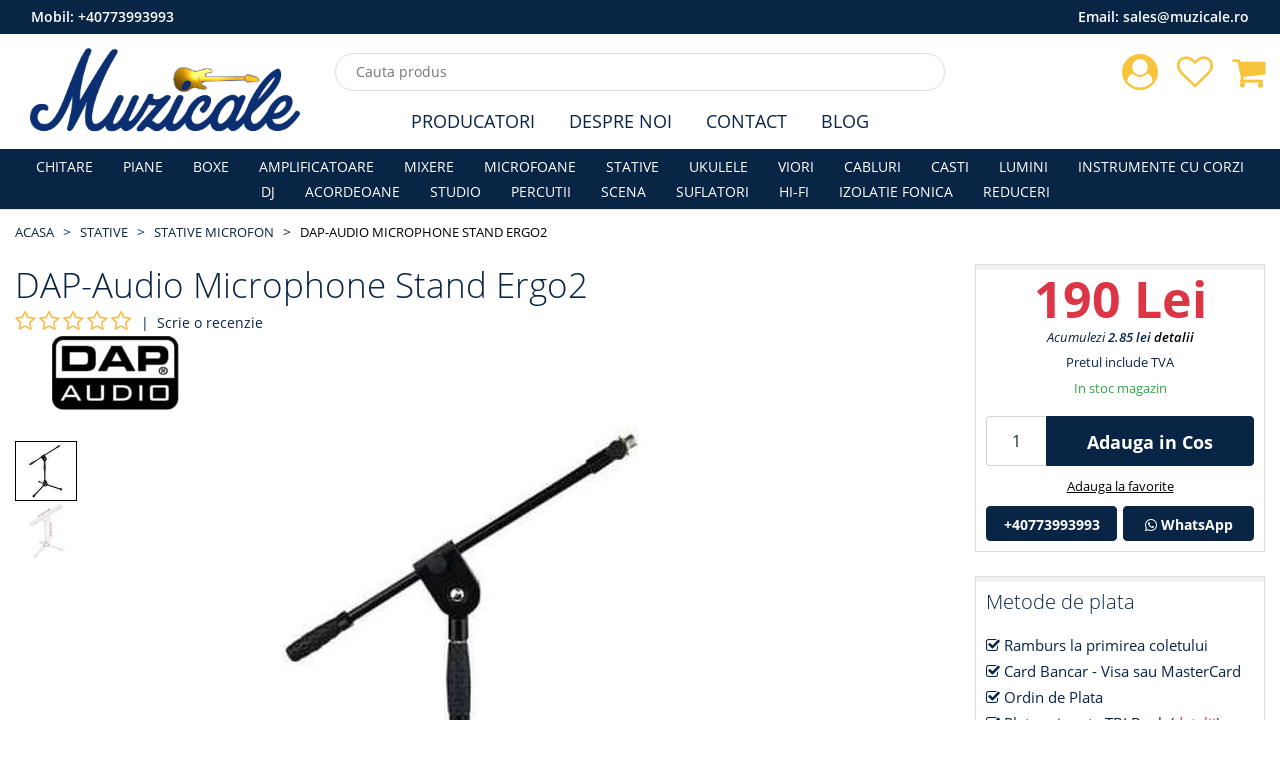

--- FILE ---
content_type: text/html; charset=UTF-8
request_url: https://muzicale.ro/stative-microfon/dap-audio-microphone-stand-ergo2
body_size: 8131
content:
<!DOCTYPE html>
<html class="no-js" lang="ro">
    <head>
    <meta charset="utf-8">
    <meta http-equiv="x-ua-compatible" content="ie=edge">
    <meta name="csrf-token" content="sUrqVCgZIt1iycZp7uRfowWhkX6NrrJdINiwzKdI">

    <meta name="google-site-verification" content="6BThQeKnlzFQ3fuFxaGwAi8SxhgVSTfhIxTioUpX8wQ"/>

            <meta name="Robots" content="index,follow"/>
        <meta name="viewport" content="width=device-width, initial-scale=1">
        <title>DAP-Audio Microphone Stand Ergo2</title>
    <meta name="description" content="Stativ microfonMaterial metalInaltime 415-660 mmLungime brat 580-900 mmBaza din metalBrat din doua sectiuni">
    <link rel="canonical" href="https://muzicale.ro/stative-microfon/dap-audio-microphone-stand-ergo2" />

    <meta property="og:type" content="website" />
    <meta property="og:url" content="https://muzicale.ro/stative-microfon/dap-audio-microphone-stand-ergo2">
    <meta property="og:title" content="DAP-Audio Microphone Stand Ergo2">
    <meta property="og:image" content="https://muzicale.ro/uploaded/product/main/1564747121_5d4425719ed0f.jpg">
    <meta property="og:image:type" content="image/jpeg" />
    <meta property="og:image:width" content="600" />
    <meta property="og:image:height" content="600" />
    <meta property="og:site_name" content="muzicale">
    <meta property="og:description" content="Stativ microfonMaterial metalInaltime 415-660 mmLungime brat 580-900 mmBaza din metalBrat din doua sectiuni">
    <link rel="shortcut icon" type="image/x-icon" href="https://muzicale.ro/img/icon/favicon.png?v2">
    <link rel="stylesheet" href="https://muzicale.ro/assets/css/vendor.min.css">
    <link rel="stylesheet" href="https://muzicale.ro/assets/css/plugins.min.css?v4">
        <link rel="stylesheet" href="https://muzicale.ro/assets/css/style.min.css?v44">
    <script src="https://muzicale.ro/assets/js/modernizr-2.8.3.min.js"></script>

            <!-- Google Tag Manager -->
        <script>
            (function (w, d, s, l, i) {
                w[l] = w[l] || [];
                w[l].push({'gtm.start': new Date().getTime(), event: 'gtm.js'});
                var f = d.getElementsByTagName(s)[0], j = d.createElement(s), dl = l != 'dataLayer' ? '&l=' + l : '';
                j.async = true;
                j.src = 'https://www.googletagmanager.com/gtm.js?id=' + i + dl;
                f.parentNode.insertBefore(j, f);
            })(window, document, 'script', 'dataLayer', 'GTM-PCQ7S5S');
        </script>
        <!-- End Google Tag Manager -->

        <!-- Global site tag (gtag.js) - Google Ads: 10896968751 -->
        <script async src="https://www.googletagmanager.com/gtag/js?id=AW-10896968751"></script>
        <script>
            window.dataLayer = window.dataLayer || [];

            function gtag() {
                dataLayer.push(arguments);
            }

            gtag('js', new Date());
            gtag('config', 'AW-10896968751');
        </script>
    
    
    <script type="application/ld+json">
    {
        "@context" : "http://schema.org",
        "@type" : "LocalBusiness",
        "name" : "Muzicale",
        "image" : "https://www.muzicale.ro/img/logo/logo_v1.png?v5",
        "telephone" : "0773.993.993",
        "email" : "contact@muzicale.ro",
        "address" : {
            "@type" : "PostalAddress",
            "streetAddress" : "Strada Ion Campineanu, Nr. 26",
            "addressRegion" : "Bucuresti",
            "addressCountry" : "Romania",
            "postalCode" : "010034"
        }
    }




    </script>
</head>
    <body>
        <!--[if lt IE 8]>
        <p class="browserupgrade">Folosesti un browser <strong>neactualizat</strong>. Va rugam sa va <a href="http://browsehappy.com/">actualizati browserul</a> pentru a inbunatatii experienta pe site.</p>
        <![endif]-->

        <!-- Google Tag Manager (noscript) -->
        <noscript>
            <iframe src="https://www.googletagmanager.com/ns.html?id=GTM-PCQ7S5S" height="0" width="0" style="display:none;visibility:hidden"></iframe>
        </noscript>
        <!-- End Google Tag Manager (noscript) -->

        <div class="box-wrapper homepage" id="app">
            <div class="box-layout">
                <header class="header-sticky">
        <div class="col-12 desktop-version top-nav-number bg-main">
            <div class="container-fluid">
                <div class="row">
                    <div class="col-12">
                        <span class="float-left text-white"> Mobil:   <a class="text-white" href="tel:0040773993993">+40773993993</a>  </span>
                        <span class="float-right text-white"> Email:   <a class="text-white" href="mailto:sales@muzicale.ro">sales@muzicale.ro</a>  </span>
                    </div>
                </div>
            </div>
        </div>
        <div class="header-top">
            <div class="container-fluid">
                <div class="row">
                    <div class="col-lg-3 col-md-3 d-center">
                        <div class="header-top-left">
                            <a href="https://muzicale.ro/"><img class="img-fluid" src="https://muzicale.ro/img/logo/logo_v6.png?v8" srcset="https://muzicale.ro/img/logo/logo_v6.svg?v8" alt="Muzicale - Magazinul Muzicale Bucuresti"></a>
                        </div>
                    </div>
                    <div class="col-lg-6 col-md-9 d-center">
                        <div class="search-box-view">
                            <form action="#">
                                <input type="text" class="email" id="search-input" autocomplete="off" placeholder="Cauta produs" name="product" v-model="searchQuery">
                                <button type="button" id="search-btn" class="submit" v-cloak v-if="searchContentEnabled" @click="onCloseSearch"></button>
                            </form>
                        </div>
                    </div>

                    <div class="col-lg-3 col-md-12">
                        <div class="header-top-right pull-right">
                            <div class="cart-box">
                                <ul>
                                    <li>
                                        <a href="https://muzicale.ro/contul-meu"><i class="fa fa-user-circle shop-icon"></i></a>
                                        <ul class="ht-dropdown">
                                                                                            <li><a href="https://muzicale.ro/login">Autentificare</a></li>
                                                <li><a href="https://muzicale.ro/register">Creaza cont</a></li>
                                                                                    </ul>
                                    </li>
                                    <li>
                                        <a href="https://muzicale.ro/contul-meu/produse-favorite"><i class="fa fa-heart-o shop-icon"></i>
                                                                                    </a>
                                    </li>
                                    <li>
                                                                                    <a href="https://muzicale.ro/cos-cumparaturi"><i class="fa fa-shopping-cart shop-icon"></i></a>
                                            <ul class="ht-dropdown main-cart-box">
                                                <li>
                                                    <p>Nu aveti produse in cos</p>
                                                </li>
                                            </ul>
                                                                            </li>
                                </ul>
                            </div>
                        </div>
                    </div>
                </div>
            </div>
        </div>

        <div class="header-bottom header-menu">
            <div class="container-fluid">
                <div class="row">
                    <div class="col-xl-12 col-lg-12 d-none d-lg-block">
                        <div class="middle-menu">
                            <nav>
                                <ul class="middle-menu-list main-middle">
                                    <li><a class="text-main" href="https://muzicale.ro/producatori">Producatori</a></li>
                                    <li><a class="text-main" href="https://muzicale.ro/despre-noi">Despre Noi</a></li>
                                    <li><a class="text-main" href="https://muzicale.ro/contact">Contact</a></li>
                                    <li><a class="text-main" href="https://muzicale.ro/blog">Blog</a></li>
                                </ul>
                            </nav>
                        </div>
                    </div>
                </div>
            </div>
        </div>

        <div class="header-bottom header-categories bg-main">
            <div class="container-fluid">
                <div class="row">
                    <div class="col-xl-12 col-lg-12 d-none d-lg-block">
                        <div class="middle-menu">
                            <nav>
                                <ul class="middle-menu-list main-menu-list">
                                    <li><a href="https://muzicale.ro/chitare">CHITARE</a></li><li><a href="https://muzicale.ro/piane-digitale">PIANE</a></li><li><a href="https://muzicale.ro/boxe">BOXE</a></li><li><a href="https://muzicale.ro/amplificatoare">AMPLIFICATOARE</a></li><li><a href="https://muzicale.ro/mixere">MIXERE</a></li><li><a href="https://muzicale.ro/microfoane">MICROFOANE</a></li><li><a href="https://muzicale.ro/stative">STATIVE</a></li><li><a href="https://muzicale.ro/ukulea">UKULELE</a></li><li><a href="https://muzicale.ro/vioara">VIORI</a></li><li><a href="https://muzicale.ro/accesorii">CABLURI</a></li><li><a href="https://muzicale.ro/casti">CASTI</a></li><li><a href="https://muzicale.ro/lumini">LUMINI</a></li><li><a href="https://muzicale.ro/instrumente-cu-corzi">INSTRUMENTE CU CORZI</a></li><li><a href="https://muzicale.ro/dj">DJ</a></li><li><a href="https://muzicale.ro/acordeon">ACORDEOANE</a></li><li><a href="https://muzicale.ro/studio">STUDIO</a></li><li><a href="https://muzicale.ro/percutie">PERCUTII</a></li><li><a href="https://muzicale.ro/scena">SCENA</a></li><li><a href="https://muzicale.ro/suflatori">SUFLATORI</a></li><li><a href="https://muzicale.ro/hi-fi">HI-FI</a></li><li><a href="https://muzicale.ro/izolatie-fonica">IZOLATIE FONICA</a></li><li><a href="https://muzicale.ro/reduceri">REDUCERI</a></li>
                                </ul>
                            </nav>
                        </div>
                    </div>
                </div>
            </div>
        </div>

    </header>

                <div id="store-content">
                        <div class="breadcrumb-area ptb-10 ptb-sm-10">
    <div class="container-fluid">
        <div class="breadcrumb">
            <ul>
                                                    <li class=""><a href="https://muzicale.ro">Acasa</a></li>
                                                        <li class=""><a href="https://muzicale.ro/stative">STATIVE</a></li>
                                                        <li class=""><a href="https://muzicale.ro/stative-microfon">Stative Microfon</a></li>
                                                        <li class="active"><a href="">DAP-Audio Microphone Stand Ergo2</a></li>
                                                </ul>
        </div>
    </div>
</div>

    <div class="main-product-thumbnail mb-4">
        <div class="container-fluid">
            <div class="row">
                <div class="col-xl-9 col-lg-8">
                    <h1 class="product-header">DAP-Audio Microphone Stand Ergo2</h1>

                    <div class="rating-summary fix mt-5p">
                                                    <div class="rating f-left">
                                <i class="fa fa-star-o rating-disabled" aria-hidden="true"></i>
                                <i class="fa fa-star-o rating-disabled" aria-hidden="true"></i>
                                <i class="fa fa-star-o rating-disabled" aria-hidden="true"></i>
                                <i class="fa fa-star-o rating-disabled" aria-hidden="true"></i>
                                <i class="fa fa-star-o rating-disabled" aria-hidden="true"></i>
                            </div> | &nbsp;<a href="javascript:void(0)" id="goToReview" class="review-link">Scrie o recenzie</a>
                                            </div>

                                            <div class="product-brand-logo">
                            <img class="img-fluid" src="https://muzicale.ro/uploaded/brand/1592252778_5ee7d96a40add.jpg" alt="brand logo">
                        </div>
                    
                    <div class="pgiz">
                        <input type="hidden" id="_productName" value="DAP-Audio Microphone Stand Ergo2">
                        <input type="hidden" id="_deviceType" value="desktop">
                        <div class="row">
                            <div class="co-md-2 order-md-12 order-2">
                                                                    <div class="product-thumbnail">
                                        <div class="thumb-menu nav">
                                                                                                                                        <a class="active" data-toggle="tab" href="#thumb1"> <img src="https://muzicale.ro/uploaded/product/thumb-mobile/1564747121_5d4425719ed0f.jpg" alt="product-thumbnail"></a>
                                                                                                                                            <a class="" data-toggle="tab" href="#thumb2"> <img src="https://muzicale.ro/uploaded/product/thumb-mobile/1564747121_5d442571bae0f.jpg" alt="product-thumbnail"></a>
                                                                                                                                    </div>
                                    </div>
                                                            </div>

                            <div class="col-md-10 order-md-12 order-1">
                                <div class="tab-content" id="filterImageTabContent">
                                    <input type="hidden" name="SelectedColor" value="">
                                                                                                                                                                                                                                                                                                        <div id="thumb1" class="tab-pane  active">
                                                <a data-fancybox="images" href="https://muzicale.ro/uploaded/product/main/1564747121_5d4425719ed0f.jpg">
                                                    <img class="jqezp" src="https://muzicale.ro/uploaded/product/crop/1564747121_5d4425719ed0f.jpg" data-zoom-image="https://muzicale.ro/uploaded/product/main/1564747121_5d4425719ed0f.jpg" alt="product-view">
                                                </a>
                                            </div>
                                                                                                                                                                                                                                                                        <div id="thumb2" class="tab-pane  ">
                                                <a data-fancybox="images" href="https://muzicale.ro/uploaded/product/main/1564747121_5d442571bae0f.jpg">
                                                    <img class="jqezp" src="https://muzicale.ro/uploaded/product/crop/1564747121_5d442571bae0f.jpg" data-zoom-image="https://muzicale.ro/uploaded/product/main/1564747121_5d442571bae0f.jpg" alt="product-view">
                                                </a>
                                            </div>
                                                                                                                                                        </div>
                            </div>
                        </div>
                    </div>

                    <div class="mt-4 desc-review-section">
                        <div class="product-details-desc mb-4 border-default p-15">
                            <h3 class="mb-4">Descriere</h3>
                            <ul>
<li>Stativ microfon</li>
<li>Material metal</li>
<li>Inaltime 415-660 mm</li>
<li>Lungime brat 580-900 mm</li>
<li>Baza din metal</li>
<li>Brat din doua sectiuni</li>
</ul>
<p>&nbsp;</p>
                        </div>

                        <div class="border-default p-15">
                            <h3 class="mb-4" id="review">Recenzii (0)</h3>
                            <button type="button" class="btn btn-primary" data-toggle="modal" data-target="#reviewModal">
    Scrie o recenzie
</button>

<div class="modal fade" id="reviewModal" data-backdrop="static" data-keyboard="false" tabindex="-1" aria-labelledby="reviewModalLabel" aria-hidden="true">
    <div class="modal-dialog modal-dialog-centered modal-dialog-scrollable">
        <div class="modal-content">
            <div class="modal-header">
                <h5 class="modal-title" id="reviewModalLabel">Scrie o recenzie</h5>
                <button type="button" class="close" data-dismiss="modal" aria-label="Close">
                    <span aria-hidden="true">&times;</span>
                </button>
            </div>
            <div class="modal-body">
                <div class="review">
                    <h2 class="review-title mb-10">DAP-Audio Microphone Stand Ergo2</h2>
                    <div class="riview-field mt-10">
                        <form id="review-form" action="https://muzicale.ro/ajax-route/add-review" method="post">
                            <input type="hidden" name="_token" value="sUrqVCgZIt1iycZp7uRfowWhkX6NrrJdINiwzKdI">
                            <input type="hidden" name="id" value="1272">
                            <div class="form-group">
                                <label> Cum apreciați acest produs? <span class="text-danger">*</span> </label> <br>
                                <div class="rating-here">
                                    <input type="hidden"  name="review_rating" class="rating-tooltip-manual" data-filled="fa fa-star fa-2x" data-empty="fa fa-star-o fa-2x" data-fractions="1"/>
                                </div>
                            </div>
                            <div class="form-group">
                                <label class="req" for="sure-name">Nume <span class="text-danger">*</span></label>
                                                                    <input type="text" class="form-control" name="review_name" required="required">
                                                            </div>
                            <div class="form-group">
                                <label class="req" for="subject">Email <span class="text-danger">*</span></label>
                                                                    <input type="text" class="form-control" name="review_email" required="required">
                                                            </div>
                            <div class="form-group">
                                <label class="req" for="subject">Oras (localitate) <span class="text-danger">*</span></label>
                                <input type="text" class="form-control" name="review_city" required="required">
                            </div>
                            <div class="form-group">
                                <label class="req" for="comments">Recenzia <span class="text-danger">*</span></label>
                                <textarea class="form-control" rows="5" name="review_comment" required="required"></textarea>
                            </div>
                            <div id="review-response"></div>
                            <div class="row">
                                <div class="col-12">
                                    <button type="submit" id="send-review" class="btn-submit pull-right">Trimite Recenzia</button>
                                </div>
                            </div>
                        </form>
                    </div>
                </div>
            </div>
        </div>
    </div>
</div>
                        </div>
                    </div>
                </div>

                <div class="col-xl-3 col-lg-4">
                    <div class="thubnail-desc fix mb-4">

                        
                            
                                                            <div class="pro-price">
                                    <p class="text-center">
                                        <span class="price price-product-details text-danger">190 Lei</span>
                                                                            </p>
                                </div>

                                <div class="loyaltyValue">Acumulezi <strong>2.85 lei</strong> <a class="active-link" href="https://muzicale.ro/program-fidelizare">detalii</a></div>

                                <p class="product-additional-info-top">Pretul include TVA</p>

                                <p class="product-additional-info-top text-success mb-15">In stoc magazin</p>

                                <div class="p-cart-qty">
                                    <div class="p-cart-qty-input-content">
                                        <input type="text" value="1" autocomplete="off" id="cart-qty">
                                    </div>
                                    <div class="p-cart-qty-link-content">
                                        <a class="btn btn-primary" href="javascript:void(0)" id="addToCart" data-id="1272" data-url="https://muzicale.ro/add-to-cart">Adauga in Cos</a>
                                    </div>
                                </div>
                            
                            <div class="add-to-favorite-content">
                                <a class="ajax-add-to-wishlit" data-id="1272">Adauga la favorite</a>
                            </div>

                            <div class="row p-gr-call">
                                <div class="col-md-6 col-xs-12 p-gr-call-tel">
                                    <a class="btn btn-primary btn-block" href="tel:0040773993993">+40773993993</a>
                                </div>
                                <div class="col-md-6 col-xs-12 p-gr-call-whats">
                                    <a class="btn btn-primary btn-block" href="https://wa.me/0040773993993"><i class="fa fa-whatsapp"></i> WhatsApp</a>
                                </div>
                            </div>
                                            </div>

                    <div class="thubnail-desc fix mb-4">
                        <p class="thubnail-title">Metode de plata</p>
                        <p><i class="fa fa-check-square-o"></i> Ramburs la primirea coletului</p>
                        <p><i class="fa fa-check-square-o"></i> Card Bancar - Visa sau MasterCard</p>
                        <p><i class="fa fa-check-square-o"></i> Ordin de Plata</p>
                        <p><i class="fa fa-check-square-o"></i> Plata prin rate TBI Bank (<a class="text-danger" target="_blank" href="https://tbibank.ro/landing-pages/lp-cu-taxa/">detalii</a>)</p>
                        <div class="row align-items-center">
                            <div class="col-6">
                                <img style="height: 50px" src="https://muzicale.ro/images/tbi-logo.svg" alt="TBI Bank">
                            </div>
                            <div class="col-6">
                                <i class="fa fa-check-square-o"></i> 4 rate <br>
                                <i class="fa fa-check-square-o"></i> Dobanda 0% <br>
                                <i class="fa fa-check-square-o"></i> Pana la 2000 Lei
                            </div>
                        </div>
                    </div>

                    <div class="thubnail-desc fix mb-4">
                        <div class="cmp-pol">
                            <a href="https://muzicale.ro/termeni-si-conditii">
                                <img class="img-fluid" src="https://muzicale.ro/images/cmp_pol_1_460.png?v3">
                            </a>
                        </div>
                        <div class="cmp-pol">
                            <img class="img-fluid" src="https://muzicale.ro/images/cmp_pol_2_460.png">
                        </div>
                        <div class="cmp-pol">
                            <img class="img-fluid" src="https://muzicale.ro/images/cmp_pol_3_460.png">
                        </div>
                        <div class="cmp-pol">
                            <img class="img-fluid" src="https://muzicale.ro/images/cmp_pol_4_460.png">
                        </div>
                    </div>

                    <div class="thubnail-desc fix mb-4">
                        <p class="thubnail-title">Suntem online si pe</p>
                        <div class="product-social-m">
                            <a href="https://www.facebook.com/www.muzicale.ro">
                                <img class="img-fluid" src="https://muzicale.ro/images/facebook_32.png" alt="facebook">
                                <div class="s-name">Facebook</div>
                            </a>
                        </div>
                        <div class="product-social-m">
                            <a href="https://www.instagram.com/muzicalemuzicale/">
                                <img class="img-fluid" src="https://muzicale.ro/images/instagram_32.png" alt="instagram">
                                <div class="s-name">Instagram</div>
                            </a>
                        </div>
                        <div class="product-social-m">
                            <a href="https://www.youtube.com/channel/UCL2ex9h7iEm-s8ebEX1QcrQ">
                                <img class="img-fluid" src="https://muzicale.ro/images/youtube_32.png" alt="facebook">
                                <div class="s-name">Youtube</div>
                            </a>
                        </div>
                    </div>

                                                                <div class="thubnail-desc fix">
                            <p class="thubnail-title">Ultimele comenzi</p>
                            <div class="product-last-order">
                                                                    <div class="plo-content">
                                        <a href="https://muzicale.ro/stative-microfon/stativ-microfon-ka-line">
                                            <div class="plo-img-content">
                                                <img class="img-fluid" src="https://muzicale.ro/uploaded/product/crop/1673442827_63beb60bf2cef.jpg" alt="Stativ microfon  KA-LINE">
                                            </div>
                                            <div class="plo-text">
                                                <p>Stativ microfon  KA-LINE</p>
                                            </div>
                                        </a>
                                    </div>
                                                                    <div class="plo-content">
                                        <a href="https://muzicale.ro/stative-microfon/stativ-microfon-ka-line">
                                            <div class="plo-img-content">
                                                <img class="img-fluid" src="https://muzicale.ro/uploaded/product/crop/1673442827_63beb60bf2cef.jpg" alt="Stativ microfon  KA-LINE">
                                            </div>
                                            <div class="plo-text">
                                                <p>Stativ microfon  KA-LINE</p>
                                            </div>
                                        </a>
                                    </div>
                                                                    <div class="plo-content">
                                        <a href="https://muzicale.ro/stative-microfon/stagg-mis-1022bk">
                                            <div class="plo-img-content">
                                                <img class="img-fluid" src="https://muzicale.ro/uploaded/product/crop/1564747340_5d44264c064c6.jpeg" alt="STAGG MIS-1022BK">
                                            </div>
                                            <div class="plo-text">
                                                <p>STAGG MIS-1022BK</p>
                                            </div>
                                        </a>
                                    </div>
                                                                    <div class="plo-content">
                                        <a href="https://muzicale.ro/stative-microfon/stativ-microfon-d-force">
                                            <div class="plo-img-content">
                                                <img class="img-fluid" src="https://muzicale.ro/uploaded/product/crop/1568197248_5d78ca8072832.jpg" alt="Stagg MIS-1024 BK">
                                            </div>
                                            <div class="plo-text">
                                                <p>Stagg MIS-1024 BK</p>
                                            </div>
                                        </a>
                                    </div>
                                                                    <div class="plo-content">
                                        <a href="https://muzicale.ro/stative-microfon/stativ-microfon-d-force">
                                            <div class="plo-img-content">
                                                <img class="img-fluid" src="https://muzicale.ro/uploaded/product/crop/1568197248_5d78ca8072832.jpg" alt="Stagg MIS-1024 BK">
                                            </div>
                                            <div class="plo-text">
                                                <p>Stagg MIS-1024 BK</p>
                                            </div>
                                        </a>
                                    </div>
                                                            </div>
                        </div>
                    
                </div>
            </div>
        </div>
    </div>

    
            <div class="related-product pb-30">
            <div class="container-fluid">
                <div class="related-box">
                    <div class="group-title">
                        <h2>Produse Similare</h2>
                    </div>

                    <div class="new-upsell-pro owl-carousel">
                                                    <div class="single-product single-product-main">
        <div class="pro-img">
        <a href="https://muzicale.ro/stative-microfon/dap-audio-eco-microphone-stand">
                        <img class="lazy primary-img main-product-image" src="https://muzicale.ro/images/mobile-image-placeholder.png" data-src="https://muzicale.ro/uploaded/product/thumb/1564746701_5d4423cd2c6ee.jpg" alt="single-product">
        </a>
    </div>
    <div class="pro-content">
        <div class="product-rating">
                                </div>
        <h4><a href="https://muzicale.ro/stative-microfon/dap-audio-eco-microphone-stand">DAP-Audio Eco Microphone stand</a></h4>
                            <p class="price-box">
                <span class="price text-danger">166 Lei</span>
                            </p>
                <div class="p-stock-status text-warning">
            In stoc furnizor
        </div>
        <div class="pro-actions">
            <div class="actions-secondary">
                <button class="add-cart on-add-to-cart-event" data-id="1036" data-url="https://muzicale.ro/add-to-cart" data-toggle="tooltip" title="Adauga in Cos">Adauga in Cos</button>
                <button class="ajax-add-to-wishlit" data-id="1036" data-toggle="tooltip" title="Adauga la favorite"><i class="fa fa-heart"></i></button>
            </div>
        </div>
    </div>
    </div>
                                                    <div class="single-product single-product-main">
        <div class="pro-img">
        <a href="https://muzicale.ro/stative-microfon/dap-audio-microphone-stand-ergo1">
                        <img class="lazy primary-img main-product-image" src="https://muzicale.ro/images/mobile-image-placeholder.png" data-src="https://muzicale.ro/uploaded/product/thumb/1564746701_5d4423cd74e2f.jpg" alt="single-product">
        </a>
    </div>
    <div class="pro-content">
        <div class="product-rating">
                                </div>
        <h4><a href="https://muzicale.ro/stative-microfon/dap-audio-microphone-stand-ergo1">DAP-Audio Microphone Stand Ergo1</a></h4>
                            <p class="price-box">
                <span class="price text-danger">220 Lei</span>
                            </p>
                <div class="p-stock-status text-warning">
            In stoc furnizor
        </div>
        <div class="pro-actions">
            <div class="actions-secondary">
                <button class="add-cart on-add-to-cart-event" data-id="1037" data-url="https://muzicale.ro/add-to-cart" data-toggle="tooltip" title="Adauga in Cos">Adauga in Cos</button>
                <button class="ajax-add-to-wishlit" data-id="1037" data-toggle="tooltip" title="Adauga la favorite"><i class="fa fa-heart"></i></button>
            </div>
        </div>
    </div>
    </div>
                                                    <div class="single-product single-product-main">
        <div class="pro-img">
        <a href="https://muzicale.ro/stative-microfon/stativ-microfon-ka-line">
                        <img class="lazy primary-img main-product-image" src="https://muzicale.ro/images/mobile-image-placeholder.png" data-src="https://muzicale.ro/uploaded/product/thumb/1673442827_63beb60bf2cef.jpg" alt="single-product">
        </a>
    </div>
    <div class="pro-content">
        <div class="product-rating">
                                </div>
        <h4><a href="https://muzicale.ro/stative-microfon/stativ-microfon-ka-line">Stativ microfon  KA-LINE</a></h4>
                            <p class="price-box">
                <span class="price text-danger">135 Lei</span>
                            </p>
                <div class="p-stock-status text-warning">
            In stoc furnizor
        </div>
        <div class="pro-actions">
            <div class="actions-secondary">
                <button class="add-cart on-add-to-cart-event" data-id="4185" data-url="https://muzicale.ro/add-to-cart" data-toggle="tooltip" title="Adauga in Cos">Adauga in Cos</button>
                <button class="ajax-add-to-wishlit" data-id="4185" data-toggle="tooltip" title="Adauga la favorite"><i class="fa fa-heart"></i></button>
            </div>
        </div>
    </div>
    </div>
                                                    <div class="single-product single-product-main">
        <div class="pro-img">
        <a href="https://muzicale.ro/stative-microfon/stagg-mis-2022bk">
                        <img class="lazy primary-img main-product-image" src="https://muzicale.ro/images/mobile-image-placeholder.png" data-src="https://muzicale.ro/uploaded/product/thumb/1564747339_5d44264b26f64.jpeg" alt="single-product">
        </a>
    </div>
    <div class="pro-content">
        <div class="product-rating">
                                </div>
        <h4><a href="https://muzicale.ro/stative-microfon/stagg-mis-2022bk">STAGG MIS-2022BK</a></h4>
                            <p class="price-box">
                <span class="price text-danger">192 Lei</span>
                            </p>
                <div class="p-stock-status text-warning">
            In stoc furnizor
        </div>
        <div class="pro-actions">
            <div class="actions-secondary">
                <button class="add-cart on-add-to-cart-event" data-id="1555" data-url="https://muzicale.ro/add-to-cart" data-toggle="tooltip" title="Adauga in Cos">Adauga in Cos</button>
                <button class="ajax-add-to-wishlit" data-id="1555" data-toggle="tooltip" title="Adauga la favorite"><i class="fa fa-heart"></i></button>
            </div>
        </div>
    </div>
    </div>
                                                    <div class="single-product single-product-main">
        <div class="pro-img">
        <a href="https://muzicale.ro/stative-microfon/dap-audio-microphone-stand-value-line">
                        <img class="lazy primary-img main-product-image" src="https://muzicale.ro/images/mobile-image-placeholder.png" data-src="https://muzicale.ro/uploaded/product/thumb/1564746698_5d4423ca16918.jpg" alt="single-product">
        </a>
    </div>
    <div class="pro-content">
        <div class="product-rating">
                                </div>
        <h4><a href="https://muzicale.ro/stative-microfon/dap-audio-microphone-stand-value-line">DAP-Audio Microphone Stand - Value Line</a></h4>
                            <p class="price-box">
                <span class="price text-danger">134 Lei</span>
                            </p>
                <div class="p-stock-status text-warning">
            In stoc furnizor
        </div>
        <div class="pro-actions">
            <div class="actions-secondary">
                <button class="add-cart on-add-to-cart-event" data-id="1034" data-url="https://muzicale.ro/add-to-cart" data-toggle="tooltip" title="Adauga in Cos">Adauga in Cos</button>
                <button class="ajax-add-to-wishlit" data-id="1034" data-toggle="tooltip" title="Adauga la favorite"><i class="fa fa-heart"></i></button>
            </div>
        </div>
    </div>
    </div>
                                                    <div class="single-product single-product-main">
        <div class="pro-img">
        <a href="https://muzicale.ro/stative-microfon/stativ-microfon-d-force">
                        <img class="lazy primary-img main-product-image" src="https://muzicale.ro/images/mobile-image-placeholder.png" data-src="https://muzicale.ro/uploaded/product/thumb/1568197248_5d78ca8072832.jpg" alt="single-product">
        </a>
    </div>
    <div class="pro-content">
        <div class="product-rating">
                                </div>
        <h4><a href="https://muzicale.ro/stative-microfon/stativ-microfon-d-force">Stativ microfon D force</a></h4>
                            <p class="price-box">
                <span class="price text-danger">145 Lei</span>
                            </p>
                <div class="p-stock-status text-success">
            In stoc magazin
        </div>
        <div class="pro-actions">
            <div class="actions-secondary">
                <button class="add-cart on-add-to-cart-event" data-id="2082" data-url="https://muzicale.ro/add-to-cart" data-toggle="tooltip" title="Adauga in Cos">Adauga in Cos</button>
                <button class="ajax-add-to-wishlit" data-id="2082" data-toggle="tooltip" title="Adauga la favorite"><i class="fa fa-heart"></i></button>
            </div>
        </div>
    </div>
    </div>
                                            </div>
                </div>
            </div>
        </div>
                    </div>
                <div id="search-content" v-cloak v-if="searchContentEnabled">
                    <div class="main-shop-page pb-60 mt-3">
    <div class="container-fluid">

        <div id="vue-loader-spin" v-if="searchLoaderEnabled"></div>

        <h1 class="h1-listing d-flex align-items-center justify-content-center mb-3 mt-3"> {{ searchData.searchProductsPagination.total }} Rezultate cautare pentru "{{ searchQuery }}" </h1>
        <div class="row">
            <div class="col-lg-12">
                <div class="grid-list-top border-default universal-padding fix mb-30">
                    <div v-if="!searchData.isMobile" class="grid-list-view f-left">
                        <span class="cat-sort-by-label">Sortare după: </span>
                        <a v-for="sortFilter in searchSortByFilters" href="javascript:void(0)" style="margin-right: 3px;" class="sort-cat-btn btn btn-sm btn-outline-primary" :class="{ active: sortFilter.id === searchSortByFilterSelected }" @click="onSortSearch(sortFilter.id)">{{ sortFilter.name }}</a>
                    </div>
                    <div class="main-toolbar-sorter f-right">
                        <div class="toolbar-sorter">
                            <label v-if="searchData.isMobile">Sortare după: </label>
                            <select v-if="searchData.isMobile" class="sorter mr-3" v-model="searchSortByFilterSelected" @change="onSortChangeSearch" >
                                <option v-for="sortFilter in searchSortByFilters" :value="sortFilter.id">{{ sortFilter.name }}</option>
                            </select>
                            <label>Categorie: </label>
                            <select class="sorter mr-3" v-model="selectedCategoryOnSearch" @change="onCategoryChangeSearch">
                                <option value="0">Toate</option>
                                <option v-for="category in searchData.searchCategories" :value="category.id">{{ category.name }}</option>
                            </select>
                            <label>Producător: </label>
                            <select class="sorter" v-model="selectedBrandOnSearch" @change="onBrandChangeSearch">
                                <option value="0">Toate</option>
                                <option v-for="brand in searchData.searchBrands" :value="brand.id">{{ brand.name }}</option>
                            </select>
                        </div>
                    </div>
                </div>
                <div class="main-categorie">
                    <div class="tab-content fix">
                        <div id="grid-view">
                            <div class="row category-second-row">
                                <div v-for="product in searchData.searchProducts" class="col-xl-2 col-lg-3 col-6 category-second-col">
                                    <div class="single-product single-product-main">
                                        <div class="pro-img">
                                            <a :href="product.url">
                                                <img class="primary-img main-product-image" :src="product.image" alt="single-product">
                                            </a>
                                        </div>
                                        <div class="pro-content">
                                            <h4><a :href="product.url">{{ product.name }}</a></h4>
                                            <p class="price-box" v-if="parseInt(product.salePrice) === 0">
                                                <span class="price">Cere Oferta</span>
                                            </p>
                                            <p class="price-box" v-else>
                                                <span class="price text-danger">{{ product.salePrice }} Lei</span>
                                                <del v-if="product.promotion" class="prev-price">{{ product.oldPrice }} Lei</del>
                                            </p>
                                            <div class="p-stock-status" :class="product.stockStatusClass">
                                                {{ product.stockStatus }}
                                            </div>
                                            <div class="pro-actions">
                                                <div class="actions-secondary">
                                                    <button class="add-cart" @click="addToCartOnSearch(product.id, searchData.addToCartUrl)" data-toggle="tooltip" title="Adauga in Cos">Adauga in Cos</button>
                                                    <button @click="onAddToWishlistOnSearch(product.id)" data-toggle="tooltip" title="Adauga la favorite"><i class="fa fa-heart"></i></button>
                                                </div>
                                            </div>
                                        </div>
                                        <span v-if="product.promotion" class="sticker-new">{{ product.promotionDiscount }}</span>
                                    </div>

                                </div>
                            </div>
                        </div>
                    </div>
                </div>

                <div class="pagination-box fix" v-if="searchData.searchProductsPagination.last_page > 1">
                    <ul class="pagination">
                        <li class="page-item" :class="{ disabled: searchData.searchProductsPagination.current_page <= 1 }">
                            <a href="javascript:void(0)" @click.prevent="changePage(searchData.searchProductsPagination.current_page - 1)" rel="next" aria-label="Înapoi »" class="page-link">‹</a>
                        </li>
                        <li class="page-item" :class="{ active: isCurrentPage(page) }" v-for="page in pages">
                            <a href="javascript:void(0)" class="page-link" @click.prevent="changePage(page)">{{ page }}</a>
                        </li>
                        <li class="page-item" :class="{ disabled: searchData.searchProductsPagination.current_page >= searchData.searchProductsPagination.last_page }">
                            <a href="javascript:void(0)" @click.prevent="changePage(searchData.searchProductsPagination.current_page + 1)" rel="next" aria-label="Înainte »" class="page-link">›</a>
                        </li>
                    </ul>
                </div>

            </div>
        </div>
    </div>
</div>
                </div>
                <footer class="off-white-bg">
    <div class="footer-top pt-50 pb-60">
        <div class="container-fluid">
            <div class="row">
                <div class="col-lg-6 mr-auto ml-auto">
                    <div class="newsletter text-center">
                        <div class="main-news-desc">
                            <div class="news-desc">
                                <h3>Abonează-te la Newsletters</h3>
                                <p>Obțineți actualizări pe e-mail despre ultimele produse și oferte speciale.</p>
                            </div>
                        </div>
                        <div class="newsletter-box">
                            <form action="#">
                                <input class="subscribe" autocomplete="off" placeholder="Adresa de e-mail" name="email" id="_emailNewsletter" type="text">
                                <button type="submit" class="submit" id="_registerNewsletter" data-url="https://muzicale.ro/register-newsletter">aboneaza-ma!</button>
                            </form>
                        </div>
                    </div>
                </div>
            </div>
            <div class="row">
                <div class="col-lg-6  col-sm-12">
                    <div class="single-footer">
                        <h3>Contacteaza-ne</h3>
                        <div class="footer-content">
                            <div class="loc-address">
                                <span><i class="fa fa-map-marker"></i>Strada Ion Campineanu, Nr. 26, sector 1, Bucuresti, Magazinul  Muzicale</span>
                                <span><i class="fa fa-envelope-o"></i>Email: &nbsp;<a href="mailto:sales@muzicale.ro">sales@muzicale.ro</a></span>
                                <span><i class="fa fa-phone"></i>Mobil 1: &nbsp;<a href="tel:+40773993993">+40773993993</a></span>
                                <span><i class="fa fa-phone"></i>Mobil 2: &nbsp;<a href="tel:+40773993993">+40773993993</a></span>
                            </div>
                        </div>
                    </div>
                </div>
                <div class="col-lg-2 col-sm-4">
                    <div class="single-footer">
                        <h3 class="footer-title">Informatii</h3>
                        <div class="footer-content">
                            <ul class="footer-list">
                                <li><a href="https://muzicale.ro/despre-noi">Despre noi</a></li>
                                <li><a href="https://muzicale.ro/contact">Contact</a></li>
                                <li><a href="https://muzicale.ro/termeni-si-conditii">Termeni si conditi</a></li>
                                <li><a href="https://muzicale.ro/returnare-produse">Politica de retur</a></li>
                                <li><a href="https://muzicale.ro/politica-de-confidentialitate">Politica de confidentialitate</a></li>
                            </ul>
                        </div>
                    </div>
                </div>
                <div class="col-lg-2 col-sm-4">
                    <div class="single-footer">
                        <h3 class="footer-title">Pagini</h3>
                        <div class="footer-content">
                            <ul class="footer-list">
                                <li><a href="https://muzicale.ro/contul-meu">Contul meu</a></li>
                                <li><a href="https://muzicale.ro/producatori">Producatori</a></li>
                                <li><a href="https://muzicale.ro/blog">Blog</a></li>
                                <li><a href="https://anpc.ro/">ANPC</a></li>
                            </ul>
                        </div>
                    </div>
                </div>
                <div class="col-lg-2 col-sm-4">
                    <div class="single-footer">
                        <h3 class="footer-title">Servicii Clienti</h3>
                        <div class="footer-content">
                            <ul class="footer-list">
                                <li><a href="https://muzicale.ro/returnare-produse">Returnare produse</a></li>
                                <li><a href="https://muzicale.ro/program-fidelizare">Program fidelizare</a></li>
                            </ul>
                        </div>
                    </div>
                </div>
            </div>

            <div class="row mt-3">
                <div class="col-md-12">
                    <div class="widget mb-4 text-center">
                        <div class="">
                            <a href="https://ec.europa.eu/consumers/odr/main/index.cfm?event=main.home2.show&amp;lng=RO" role="button">
                                <img class="img-fluid" src="https://muzicale.ro/images/anpc-sol.png" alt="anpc-sol" style="width: 250px;">
                            </a>
                            <a href="https://anpc.ro/ce-este-sal/" target="_blank">
                                <img class="img-fluid" src="https://muzicale.ro/images/anpc-sal.png" alt="anpc-sal" style="width: 250px;">
                            </a>
                        </div>
                    </div>
                </div>
            </div>
        </div>
    </div>

    <div class="footer-bottom off-white-bg2">
        <div class="container-fluid">
            <div class="footer-bottom-content">
                <p class="copy-right-text">Copyright © <a  href="https://muzicale.ro/">Muzicale</a> Toate drepturile rezervate.</p>
            </div>
        </div>
    </div>
</footer>
            </div>
        </div>
        <script type="text/javascript" src="https://muzicale.ro/assets/js/vendor.min.js?v1"></script>
<script type="text/javascript" src="https://muzicale.ro/assets/js/plugins.min.js?v3"></script>
<script type="text/javascript" src="https://muzicale.ro/assets/js/app/v-app.min.js?v5"></script>
    <script type="text/javascript" src="https://muzicale.ro/assets/js/app/product.min.js?v5"></script>
<script type="text/javascript" src="https://muzicale.ro/assets/js/main.min.js?v7"></script>
    </body>
</html>


--- FILE ---
content_type: text/css
request_url: https://muzicale.ro/assets/css/style.min.css?v44
body_size: 26691
content:
@font-face{font-family:'Open Sans';font-style:normal;font-weight:300;src:url('../fonts/open-sans-v17-latin-ext_latin/open-sans-v17-latin-ext_latin-300.eot');src:local('Open Sans Light'),local('OpenSans-Light'),url('../fonts/open-sans-v17-latin-ext_latin/open-sans-v17-latin-ext_latin-300.eot?#iefix') format('embedded-opentype'),url('../fonts/open-sans-v17-latin-ext_latin/open-sans-v17-latin-ext_latin-300.woff2') format('woff2'),url('../fonts/open-sans-v17-latin-ext_latin/open-sans-v17-latin-ext_latin-300.woff') format('woff'),url('../fonts/open-sans-v17-latin-ext_latin/open-sans-v17-latin-ext_latin-300.ttf') format('truetype'),url('../fonts/open-sans-v17-latin-ext_latin/open-sans-v17-latin-ext_latin-300.svg#OpenSans') format('svg')}@font-face{font-family:'Open Sans';font-style:normal;font-weight:400;src:url('../fonts/open-sans-v17-latin-ext_latin/open-sans-v17-latin-ext_latin-regular.eot');src:local('Open Sans Regular'),local('OpenSans-Regular'),url('../fonts/open-sans-v17-latin-ext_latin/open-sans-v17-latin-ext_latin-regular.eot?#iefix') format('embedded-opentype'),url('../fonts/open-sans-v17-latin-ext_latin/open-sans-v17-latin-ext_latin-regular.woff2') format('woff2'),url('../fonts/open-sans-v17-latin-ext_latin/open-sans-v17-latin-ext_latin-regular.woff') format('woff'),url('../fonts/open-sans-v17-latin-ext_latin/open-sans-v17-latin-ext_latin-regular.ttf') format('truetype'),url('../fonts/open-sans-v17-latin-ext_latin/open-sans-v17-latin-ext_latin-regular.svg#OpenSans') format('svg')}@font-face{font-family:'Open Sans';font-style:italic;font-weight:400;src:url('../fonts/open-sans-v17-latin-ext_latin/open-sans-v17-latin-ext_latin-italic.eot');src:local('Open Sans Italic'),local('OpenSans-Italic'),url('../fonts/open-sans-v17-latin-ext_latin/open-sans-v17-latin-ext_latin-italic.eot?#iefix') format('embedded-opentype'),url('../fonts/open-sans-v17-latin-ext_latin/open-sans-v17-latin-ext_latin-italic.woff2') format('woff2'),url('../fonts/open-sans-v17-latin-ext_latin/open-sans-v17-latin-ext_latin-italic.woff') format('woff'),url('../fonts/open-sans-v17-latin-ext_latin/open-sans-v17-latin-ext_latin-italic.ttf') format('truetype'),url('../fonts/open-sans-v17-latin-ext_latin/open-sans-v17-latin-ext_latin-italic.svg#OpenSans') format('svg')}@font-face{font-family:'Open Sans';font-style:italic;font-weight:300;src:url('../fonts/open-sans-v17-latin-ext_latin/open-sans-v17-latin-ext_latin-300italic.eot');src:local('Open Sans Light Italic'),local('OpenSans-LightItalic'),url('../fonts/open-sans-v17-latin-ext_latin/open-sans-v17-latin-ext_latin-300italic.eot?#iefix') format('embedded-opentype'),url('../fonts/open-sans-v17-latin-ext_latin/open-sans-v17-latin-ext_latin-300italic.woff2') format('woff2'),url('../fonts/open-sans-v17-latin-ext_latin/open-sans-v17-latin-ext_latin-300italic.woff') format('woff'),url('../fonts/open-sans-v17-latin-ext_latin/open-sans-v17-latin-ext_latin-300italic.ttf') format('truetype'),url('../fonts/open-sans-v17-latin-ext_latin/open-sans-v17-latin-ext_latin-300italic.svg#OpenSans') format('svg')}@font-face{font-family:'Open Sans';font-style:normal;font-weight:600;src:url('../fonts/open-sans-v17-latin-ext_latin/open-sans-v17-latin-ext_latin-600.eot');src:local('Open Sans SemiBold'),local('OpenSans-SemiBold'),url('../fonts/open-sans-v17-latin-ext_latin/open-sans-v17-latin-ext_latin-600.eot?#iefix') format('embedded-opentype'),url('../fonts/open-sans-v17-latin-ext_latin/open-sans-v17-latin-ext_latin-600.woff2') format('woff2'),url('../fonts/open-sans-v17-latin-ext_latin/open-sans-v17-latin-ext_latin-600.woff') format('woff'),url('../fonts/open-sans-v17-latin-ext_latin/open-sans-v17-latin-ext_latin-600.ttf') format('truetype'),url('../fonts/open-sans-v17-latin-ext_latin/open-sans-v17-latin-ext_latin-600.svg#OpenSans') format('svg')}@font-face{font-family:'Open Sans';font-style:italic;font-weight:600;src:url('../fonts/open-sans-v17-latin-ext_latin/open-sans-v17-latin-ext_latin-600italic.eot');src:local('Open Sans SemiBold Italic'),local('OpenSans-SemiBoldItalic'),url('../fonts/open-sans-v17-latin-ext_latin/open-sans-v17-latin-ext_latin-600italic.eot?#iefix') format('embedded-opentype'),url('../fonts/open-sans-v17-latin-ext_latin/open-sans-v17-latin-ext_latin-600italic.woff2') format('woff2'),url('../fonts/open-sans-v17-latin-ext_latin/open-sans-v17-latin-ext_latin-600italic.woff') format('woff'),url('../fonts/open-sans-v17-latin-ext_latin/open-sans-v17-latin-ext_latin-600italic.ttf') format('truetype'),url('../fonts/open-sans-v17-latin-ext_latin/open-sans-v17-latin-ext_latin-600italic.svg#OpenSans') format('svg')}@font-face{font-family:'Open Sans';font-style:normal;font-weight:700;src:url('../fonts/open-sans-v17-latin-ext_latin/open-sans-v17-latin-ext_latin-700.eot');src:local('Open Sans Bold'),local('OpenSans-Bold'),url('../fonts/open-sans-v17-latin-ext_latin/open-sans-v17-latin-ext_latin-700.eot?#iefix') format('embedded-opentype'),url('../fonts/open-sans-v17-latin-ext_latin/open-sans-v17-latin-ext_latin-700.woff2') format('woff2'),url('../fonts/open-sans-v17-latin-ext_latin/open-sans-v17-latin-ext_latin-700.woff') format('woff'),url('../fonts/open-sans-v17-latin-ext_latin/open-sans-v17-latin-ext_latin-700.ttf') format('truetype'),url('../fonts/open-sans-v17-latin-ext_latin/open-sans-v17-latin-ext_latin-700.svg#OpenSans') format('svg')}@font-face{font-family:'Open Sans';font-style:italic;font-weight:700;src:url('../fonts/open-sans-v17-latin-ext_latin/open-sans-v17-latin-ext_latin-700italic.eot');src:local('Open Sans Bold Italic'),local('OpenSans-BoldItalic'),url('../fonts/open-sans-v17-latin-ext_latin/open-sans-v17-latin-ext_latin-700italic.eot?#iefix') format('embedded-opentype'),url('../fonts/open-sans-v17-latin-ext_latin/open-sans-v17-latin-ext_latin-700italic.woff2') format('woff2'),url('../fonts/open-sans-v17-latin-ext_latin/open-sans-v17-latin-ext_latin-700italic.woff') format('woff'),url('../fonts/open-sans-v17-latin-ext_latin/open-sans-v17-latin-ext_latin-700italic.ttf') format('truetype'),url('../fonts/open-sans-v17-latin-ext_latin/open-sans-v17-latin-ext_latin-700italic.svg#OpenSans') format('svg')}@font-face{font-family:'Open Sans';font-style:normal;font-weight:800;src:url('../fonts/open-sans-v17-latin-ext_latin/open-sans-v17-latin-ext_latin-800.eot');src:local('Open Sans ExtraBold'),local('OpenSans-ExtraBold'),url('../fonts/open-sans-v17-latin-ext_latin/open-sans-v17-latin-ext_latin-800.eot?#iefix') format('embedded-opentype'),url('../fonts/open-sans-v17-latin-ext_latin/open-sans-v17-latin-ext_latin-800.woff2') format('woff2'),url('../fonts/open-sans-v17-latin-ext_latin/open-sans-v17-latin-ext_latin-800.woff') format('woff'),url('../fonts/open-sans-v17-latin-ext_latin/open-sans-v17-latin-ext_latin-800.ttf') format('truetype'),url('../fonts/open-sans-v17-latin-ext_latin/open-sans-v17-latin-ext_latin-800.svg#OpenSans') format('svg')}@font-face{font-family:'Open Sans';font-style:italic;font-weight:800;src:url('../fonts/open-sans-v17-latin-ext_latin/open-sans-v17-latin-ext_latin-800italic.eot');src:local('Open Sans ExtraBold Italic'),local('OpenSans-ExtraBoldItalic'),url('../fonts/open-sans-v17-latin-ext_latin/open-sans-v17-latin-ext_latin-800italic.eot?#iefix') format('embedded-opentype'),url('../fonts/open-sans-v17-latin-ext_latin/open-sans-v17-latin-ext_latin-800italic.woff2') format('woff2'),url('../fonts/open-sans-v17-latin-ext_latin/open-sans-v17-latin-ext_latin-800italic.woff') format('woff'),url('../fonts/open-sans-v17-latin-ext_latin/open-sans-v17-latin-ext_latin-800italic.ttf') format('truetype'),url('../fonts/open-sans-v17-latin-ext_latin/open-sans-v17-latin-ext_latin-800italic.svg#OpenSans') format('svg')}body{font-family:"Open Sans",sans-serif;font-weight:400;font-style:normal;font-size:14px;color:#092546}.col-xl-2dot4{position:relative;width:100%;min-height:1px;padding-right:15px;padding-left:15px}@media(min-width:1140px){.col-xl-2dot4{-webkit-box-flex:0;-ms-flex:0 0 20%;flex:0 0 20%;max-width:20%}}[v-cloak]{display:none}#vue-loader-spin{position:absolute;width:100%;left:0;right:0;top:0;bottom:0;background-color:rgba(255,255,255,0.7);z-index:1048}@-webkit-keyframes spin{from{-webkit-transform:rotate(0)}to{-webkit-transform:rotate(360deg)}}@keyframes spin{from{transform:rotate(0)}to{transform:rotate(360deg)}}#vue-loader-spin::after{content:'';display:block;position:fixed;left:48%;top:55%;width:40px;height:40px;border-style:solid;border-color:#000001;border-top-color:transparent;border-width:4px;border-radius:50%;-webkit-animation:spin .8s linear infinite;animation:spin .8s linear infinite}.img{max-width:100%;-webkit-transition:all .3s ease-out 0s;transition:all .3s ease-out 0s}.full-img{width:100%;height:auto}a,.btn,button{-webkit-transition:all .3s ease-in-out;transition:all .3s ease-in-out;cursor:pointer}.btn{border-radius:0;font-size:14px;padding:0 15px;height:30px;line-height:30px}.btn-default{color:#333;background-color:#fff;border-color:#ccc}.btn-primary{color:#fff;background-color:#092546;border-color:#092546}.btn-primary:hover{color:#fff;background-color:#303030;border-color:#303030}.btn-primary:not(:disabled):not(.disabled).active:focus,.btn-primary:not(:disabled):not(.disabled):active:focus,.show>.btn-primary.dropdown-toggle:focus{box-shadow:unset}.btn-primary:not(:disabled):not(.disabled).active,.btn-primary:not(:disabled):not(.disabled):active,.show>.btn-primary.dropdown-toggle{color:#fff;background-color:#303030;border-color:#303030}.btn-primary.focus,.btn-primary:focus{box-shadow:unset;color:#fff;border-color:#000001;background-color:#000001}.btn-outline-primary{color:#000001;border-color:#000001;border-radius:5px}.btn-outline-danger{border-radius:5px}.btn-outline-primary:hover,.btn-outline-primary:not(:disabled):not(.disabled).active,.btn-outline-primary:not(:disabled):not(.disabled):active,.show>.btn-outline-primary.dropdown-toggle{color:#fff;background-color:#092546;border-color:#092546}.btn-outline-primary.focus,.btn-outline-primary:focus,.btn-outline-primary:not(:disabled):not(.disabled).active:focus,.btn-outline-primary:not(:disabled):not(.disabled):active:focus,.show>.btn-outline-primary.dropdown-toggle:focus{box-shadow:unset}a:focus,.btn:focus{text-decoration:none;outline:0}a:focus,a:hover{color:#000001;text-decoration:none}a,button,input{outline:medium none;color:#092546}.uppercase{text-transform:uppercase}.capitalize{text-transform:capitalize}h1,h2,h3,h4,h5,h6{font-weight:500;margin-top:0;font-style:normal;margin:0;color:#092546;font-family:"Open Sans",sans-serif}h1 a,h2 a,h3 a,h4 a,h5 a,h6 a{color:inherit}h1{font-size:35px;font-weight:500}h2{font-size:30px}h3{font-size:28px}h4{font-size:22px}h5{font-size:18px}h6{font-size:16px}ul{margin:0;padding:0}li{list-style:none}p{font-size:15px;font-weight:400;line-height:26px;margin:0;font-family:'Open Sans',sans-serif}b,strong{font-weight:600}hr{margin:60px 0;padding:0;border-bottom:1px solid #eceff8;border-top:0}hr.style-2{border-bottom:1px dashed #f10}hr.mp-0{margin:0;border-bottom:1px solid #eceff8}hr.mtb-40{margin:40px 0;border-bottom:1px solid #eceff8;border-top:0}label{font-size:15px;font-weight:400;vertical-align:middle}*::-moz-selection{background:#0162bd;color:#fff;text-shadow:none}::-moz-selection{background:#0162bd;color:#fff;text-shadow:none}::selection{background:rgba(31,48,75,0.15)}.mark,mark{background:#4fc1f0 none repeat scroll 0 0;color:#fff}span.tooltip-content{color:#00a9da;cursor:help;font-weight:600}.f-left{float:left}.f-right{float:right}.fix{overflow:hidden}.d-center{display:-webkit-flex;display:-moz-flex;display:-ms-flex;display:-o-flex;display:flex;align-items:center}.browserupgrade{margin:.2em 0;background:#ccc;color:#000;padding:.2em 0}a.button::after,a.button-small::after{-webkit-transition:all .3s ease-out 0s;transition:all .3s ease-out 0s}.share ul,.share:hover ul{transition:all .4s ease-in-out;-webkit-transition:all .4s ease-in-out;-ms-transition:all .4s ease-in-out;-moz-transition:all .4s ease-in-out;-o-transition:all .4s ease-in-out}a.button-border span,a.button-border-white span,input,select,textarea{-webkit-transition:all .5s ease-out 0s;transition:all .5s ease-out 0s}.header-sticky{left:0;position:sticky;right:0;top:0;z-index:1040}a.button{border:0 none;border-radius:3px;-webkit-box-shadow:0 0 0 1px rgba(0,0,0,0.03) inset;box-shadow:0 0 0 1px rgba(0,0,0,0.03) inset;cursor:pointer;display:inline-block;margin-right:10px;overflow:hidden;padding:0;position:relative;background-color:#4fc1f0;color:#fff;font-size:15px}a.button i{background:rgba(0,0,0,0.09);display:block;float:left;padding:14px;font-size:16px;color:#fff;font-weight:normal;width:50px;text-align:center}a.button span{display:block;float:left;position:relative;z-index:2;padding:11px 20px;font-size:15px;color:#fff;font-weight:normal}a.button::after{background:rgba(0,0,0,0.09) none repeat scroll 0 0;content:"";height:100%;left:0;margin:auto;position:absolute;right:0;top:0;width:0;z-index:1}a.button:hover::after{width:100%}a.button.button-white{border:0 none;border-radius:3px;-webkit-box-shadow:0 0 0 1px rgba(0,0,0,0.03) inset;box-shadow:0 0 0 1px rgba(0,0,0,0.03) inset;cursor:pointer;display:inline-block;margin-right:10px;overflow:hidden;padding:0;position:relative;background-color:#fff;color:#4fc1f0;font-size:15px}a.button.button-white i{background:rgba(0,0,0,0.09);display:block;float:left;padding:14px;font-size:16px;color:#4fc1f0;font-weight:normal;width:50px;text-align:center}a.button.button-white span{display:block;float:left;position:relative;z-index:2;padding:11px 20px;font-size:15px;color:#4fc1f0;font-weight:normal}a.button.button-grey{border:0 none;border-radius:3px;-webkit-box-shadow:0 0 0 1px rgba(0,0,0,0.03) inset;box-shadow:0 0 0 1px rgba(0,0,0,0.03) inset;cursor:pointer;display:inline-block;margin-right:10px;overflow:hidden;padding:0;position:relative;background-color:#eceff7;color:#4fc1f0;font-size:15px}a.button.button-grey i{background:rgba(0,0,0,0.09);display:block;float:left;padding:14px;font-size:16px;color:#4fc1f0;font-weight:normal;width:50px;text-align:center}a.button.button-grey span{display:block;float:left;position:relative;z-index:2;padding:11px 20px;font-size:15px;color:#4fc1f0;font-weight:normal}a.button.button-black{border:0 none;border-radius:3px;-webkit-box-shadow:0 0 0 1px rgba(0,0,0,0.03) inset;box-shadow:0 0 0 1px rgba(0,0,0,0.03) inset;cursor:pointer;display:inline-block;margin-right:10px;overflow:hidden;padding:0;position:relative;background-color:#000000444;color:#4fc1f0;font-size:15px}a.button.button-black i{background:rgba(0,0,0,0.3);display:block;float:left;padding:14px;font-size:16px;color:#fff;font-weight:normal;width:50px;text-align:center}a.button.button-black span{display:block;float:left;position:relative;z-index:2;padding:11px 20px;font-size:15px;color:#fff;font-weight:normal}a.button-border span{border:0 none;border-radius:3px;cursor:pointer;display:inline-block;padding:11px 20px;margin-right:10px;overflow:hidden;position:relative;background-color:transparent;color:#4fc1f0;font-size:15px;border:1px solid #4fc1f0}a.button-border span:hover{-webkit-box-shadow:-200px 0 0 #4fc1f0 inset;box-shadow:-200px 0 0 #4fc1f0 inset;color:#fff;border-color:#4fc1f0}a.button-border-white span{border:0 none;border-radius:3px;cursor:pointer;display:inline-block;padding:11px 20px;margin-right:10px;overflow:hidden;position:relative;background-color:transparent;color:#fff;font-size:15px;border:1px solid #fff}a.button-border-white span:hover{-webkit-box-shadow:-200px 0 0 #fff inset;box-shadow:-200px 0 0 #fff inset;color:#4fc1f0;border-color:#fff}a.button-small{border:0 none;border-radius:3px;-webkit-box-shadow:0 0 0 1px rgba(0,0,0,0.03) inset;box-shadow:0 0 0 1px rgba(0,0,0,0.03) inset;cursor:pointer;display:inline-block;margin-right:10px;overflow:hidden;padding:0;position:relative;background-color:#4fc1f0;color:#fff;font-size:15px}a.button-small i{background:rgba(0,0,0,0.09);display:block;float:left;padding:10px;font-size:13px;color:#fff;font-weight:normal;width:40px;text-align:center}a.button-small span{display:block;float:left;position:relative;z-index:2;padding:8px 10px;font-size:13px;color:#fff;font-weight:normal}a.button-small:after{background:rgba(0,0,0,0.09) none repeat scroll 0 0;content:"";height:100%;right:0;position:absolute;top:0;width:0;z-index:1}a.button-small:hover::after{width:100%}a.button.large{margin-right:0}a.button.large span{padding:16px 80px;font-size:18px}a.button.large i{padding:20px;width:60px;font-size:18px}a.button.medium span{padding:14px 60px;font-size:16px}a.button.medium i{padding:17px;width:50px;font-size:16px}a.button.small span{padding:12px 40px}a.button.small i{padding:14px;width:45px}a.button.small span{padding:12px 40px}a.button.small i{padding:15px;width:45px}a.button.extra-small span{padding:8px 20px;font-size:13px}a.button.extra-small i{padding:11px;width:38px;font-size:13px}.social-icon ul{margin:0;padding:0}.social-icon ul li{display:inline-block;list-style:none}.social-icon ul li a{display:block;margin:3px;width:50px;height:50px;line-height:50px;font-size:16px;color:#fff;background:#4fc1f0;text-align:center;border-radius:50%}.social-icon ul li a:hover{background:#eb3b60}.social-icon.socile-icon-style-2 ul li a{color:#fff;background:#323232;border-radius:0}.social-icon.socile-icon-style-2 ul li a:hover{background:#eb3b60}.social-icon.socile-icon-style-3 ul li a{color:#fff;background:transparent;border:1px solid #fff}.social-icon.socile-icon-style-3 ul li a:hover{background:#eb3b60;border-color:#eb3b60}.text-blue{color:#4fc1f0}.text-white{color:#fff}.text-black{color:#363636}.text-theme{color:#f10}.text-white h1,.text-white p,.text-white h2{color:#fff}.text-white{color:#fff}.text-black{color:#363636}.text-theme{color:#f10}input{background:#eceff8;border:2px solid #eceff8;height:auto;-webkit-box-shadow:none;box-shadow:none;padding-left:10px;font-size:14px;color:#000}select{width:100%;background:#eceff8;border:2px solid #eceff8;height:45px;padding-left:10px;-webkit-box-shadow:none;box-shadow:none;font-size:14px;color:#000;outline:0}option{background:#fff none repeat scroll 0 0;border:0 solid #000;font-size:14px;padding:5px 0 5px 10px;font-family:'Open Sans',sans-serif !important}input:focus{background:#fff;border:0}textarea{resize:vertical;background:#eceff8;border:2px solid #eceff8;padding:10px;width:100%;font-size:14px}textarea:focus{background:transparent;outline:0}input:-moz-placeholder,textarea:-moz-placeholder{opacity:1;-ms-filter:"alpha(opacity=100)"}input::-webkit-input-placeholder,textarea::-webkit-input-placeholder{opacity:1;-ms-filter:"alpha(opacity=100)"}input::-moz-placeholder,textarea::-moz-placeholder{opacity:1;-ms-filter:"alpha(opacity=100)"}input:-ms-input-placeholder,textarea:-ms-input-placeholder{opacity:1;-ms-filter:"alpha(opacity=100)"}input[type="text"]#email-two::-webkit-input-placeholder{color:#bbb}.input-group.divcenter.input-group .form-control{padding-left:0}#back-to-top .top{z-index:999;position:fixed;margin:0;color:#fff;-webkit-transition:all .5s ease-in-out;transition:all .5s ease-in-out;position:fixed;bottom:105px;right:15px;border-radius:3px;z-index:999;background:transparent;font-size:14px;background:#4fc1f0;width:40px;height:40px;text-align:center;line-height:38px}#back-to-top .top:hover{color:#fff;height:50px}#back-to-top .top{background:#007da1}.m-0{margin-top:0;margin-right:0;margin-bottom:0;margin-left:0}.p-0{padding-top:0;padding-right:0;padding-bottom:0;padding-left:0}.mt-0{margin-top:0}.mt-5p{margin-top:5px}.mt-10{margin-top:10px}.mt-12{margin-top:12px}.mt-15{margin-top:15px}.mt-20{margin-top:20px}.mt-25{margin-top:25px}.mt-30{margin-top:30px}.mt-40{margin-top:40px}.mt-50{margin-top:50px}.mt-60{margin-top:60px}.mt-70{margin-top:70px}.mt-80{margin-top:80px}.mt-90{margin-top:90px}.mt-100{margin-top:100px}.mt-110{margin-top:110px}.mt-120{margin-top:120px}.mt-130{margin-top:130px}.mt-140{margin-top:140px}.mt-150{margin-top:150px}.mr-0{margin-right:0}.mr-10{margin-right:10px}.mr-15{margin-right:15px}.mr-20{margin-right:20px}.mr-30{margin-right:30px}.mr-40{margin-right:40px}.mr-50{margin-right:50px}.mr-60{margin-right:60px}.mr-70{margin-right:70px}.mr-80{margin-right:80px}.mr-90{margin-right:90px}.mr-100{margin-right:100px}.mr-110{margin-right:110px}.mr-120{margin-right:120px}.mr-130{margin-right:130px}.mr-140{margin-right:140px}.mr-150{margin-right:150px}.mb-0{margin-bottom:0}.mb-5{margin-bottom:5px}.mb-10{margin-bottom:10px}.mb-15{margin-bottom:15px}.mb-20{margin-bottom:20px}.mb-25{margin-bottom:25px}.mb-30{margin-bottom:30px}.mb-35{margin-bottom:35px}.mb-40{margin-bottom:40px}.mb-45{margin-bottom:45px}.mb-50{margin-bottom:50px}.mb-60{margin-bottom:60px}.mb-70{margin-bottom:70px}.mb-80{margin-bottom:80px}.mb-90{margin-bottom:90px}.mb-100{margin-bottom:100px}.mb-110{margin-bottom:110px}.mb-120{margin-bottom:120px}.mb-130{margin-bottom:130px}.mb-140{margin-bottom:140px}.mb-150{margin-bottom:150px}.ml-0{margin-left:0}.ml-10{margin-left:10px}.ml-15{margin-left:15px}.ml-20{margin-left:20px}.ml-30{margin-left:30px}.ml-40{margin-left:40px}.ml-50{margin-left:50px}.ml-60{margin-left:60px}.ml-70{margin-left:70px}.ml-80{margin-left:80px}.ml-90{margin-left:90px}.ml-100{margin-left:100px}.ml-110{margin-left:110px}.ml-120{margin-left:120px}.ml-130{margin-left:130px}.ml-140{margin-left:140px}.ml-150{margin-left:150px}.p-0{padding:0}.p-5{padding:5px}.p-10{padding:10px}.p-15{padding:15px}.p-20{padding:20px}.p-25{padding:25px}.p-30{padding:30px}.p-35{padding:35px}.p-40{padding:40px}.p-45{padding:45px}.p-50{padding:50px}.p-55{padding:55px}.p-60{padding:60px}.p-65{padding:65px}.p-70{padding:70px}.p-75{padding:75px}.p-80{padding:80px}.p-85{padding:85px}.p-90{padding:90px}.p-95{padding:95px}.p-100{padding:100px}.pt-0{padding-top:0}.pt-5{padding-top:5px}.pt-10{padding-top:10px}.pt-15{padding-top:15px}.pt-20{padding-top:20px}.pt-30{padding-top:30px}.pt-40{padding-top:40px}.pt-50{padding-top:50px}.pt-60{padding-top:60px}.pt-70{padding-top:70px}.pt-75{padding-top:75px}.pt-80{padding-top:80px}.pt-90{padding-top:90px}.pt-100{padding-top:100px}.pt-110{padding-top:110px}.pt-120{padding-top:120px}.pt-130{padding-top:130px}.pt-140{padding-top:140px}.pt-150{padding-top:150px}.pr-0{padding-right:0}.pr-10{padding-right:10px}.pr-15{padding-right:15px}.pr-20{padding-right:20px}.pr-30{padding-right:30px}.pr-40{padding-right:40px}.pr-50{padding-right:50px}.pr-60{padding-right:60px}.pr-70{padding-right:70px}.pr-80{padding-right:80px}.pr-90{padding-right:90px}.pr-100{padding-right:100px}.pr-110{padding-right:110px}.pr-120{padding-right:120px}.pr-130{padding-right:130px}.pr-140{padding-right:140px}.pb-0{padding-bottom:0}.pb-10{padding-bottom:10px}.pb-15{padding-bottom:15px}.pb-20{padding-bottom:20px}.pb-30{padding-bottom:30px}.pb-40{padding-bottom:40px}.pb-45{padding-bottom:45px}.pb-50{padding-bottom:50px}.pb-55{padding-bottom:55px}.pb-60{padding-bottom:60px}.pb-70{padding-bottom:70px}.pb-75{padding-bottom:75px}.pb-80{padding-bottom:80px}.pb-90{padding-bottom:90px}.pb-100{padding-bottom:100px}.pb-110{padding-bottom:110px}.pb-120{padding-bottom:120px}.pb-130{padding-bottom:130px}.pb-140{padding-bottom:140px}.pb-150{padding-bottom:150px}.pl-0{padding-left:0}.pl-10{padding-left:10px}.pl-15{padding-left:15px}.pl-20{padding-left:20px}.pl-30{padding-left:30px}.pl-40{padding-left:40px}.pl-50{padding-left:50px}.pl-60{padding-left:60px}.pl-70{padding-left:70px}.pl-80{padding-left:80px}.pl-90{padding-left:90px}.pl-100{padding-left:100px}.pl-110{padding-left:110px}.pl-120{padding-left:120px}.pl-130{padding-left:130px}.pl-140{padding-left:140px}.pl-150{padding-left:150px}.plr-0{padding-left:0;padding-right:0}.ptb-0{padding:0}.ptb-10{padding:10px 0}.ptb-15{padding:15px 0}.ptb-20{padding:20px 0}.ptb-30{padding:30px 0}.ptb-40{padding:40px 0}.ptb-45{padding:45px 0}.ptb-50{padding:50px 0}.ptb-60{padding:60px 0}.ptb-70{padding:70px 0}.ptb-75{padding:75px 0}.ptb-80{padding:80px 0}.ptb-90{padding:90px 0}.ptb-100{padding:100px 0}.ptb-110{padding:110px 0}.ptb-120{padding:120px 0}.ptb-130{padding:130px 0}.ptb-140{padding:140px 0}.ptb-150{padding:150px 0}.mtb-0{margin:0}.mtb-10{margin:10px 0}.mtb-15{margin:15px 0}.mtb-20{margin:20px 0}.mtb-30{margin:30px 0}.mtb-40{margin:40px 0}.mtb-50{margin:50px 0}.mtb-60{margin:60px 0}.mtb-70{margin:70px 0}.mtb-80{margin:80px 0}.mtb-90{margin:90px 0}.mtb-100{margin:100px 0}.mtb-110{margin:110px 0}.mtb-120{margin:120px 0}.mtb-130{margin:130px 0}.mtb-140{margin:140px 0}.mtb-150{margin:150px 0}.col-1,.col-2,.col-3,.col-4,.col-5,.col-6,.col-7,.col-8,.col-9,.col-10{float:left}.col-1{width:10%}.col-2{width:20%}.col-3{width:30%}.col-4{width:40%}.col-5{width:50%}.col-6{width:60%}.col-7{width:70%}.col-8{width:80%}.col-9{width:90%}.col-10{width:100%}.white-bg{background:#fff}.off-white-bg{background:#f9f9fb}.off-white-bg2{background:#eee}.gray-bg{background:#f5f5f5}.light-gray-bg{background:#dcdcdc}.blue-bg{background:#0162bd}.light-blue-bg{background:#03a9f4}.default-bg{background:#50c1f0}.black-bg{background:#000}.black-o-bg{background:#232f3e}.transparent-bg{background:transparent}.bg-opacity-black-10:before,.bg-opacity-black-20:before,.bg-opacity-black-30:before,.bg-opacity-black-40:before,.bg-opacity-black-50:before,.bg-opacity-black-60:before,.bg-opacity-black-70:before,.bg-opacity-black-80:before,.bg-opacity-black-90:before,.bg-opacity-white-10:before,.bg-opacity-white-20:before,.bg-opacity-white-30:before,.bg-opacity-white-40:before,.bg-opacity-white-50:before,.bg-opacity-white-60:before,.bg-opacity-white-70:before,.bg-opacity-white-80:before,.bg-opacity-white-90:before{content:"";height:100%;left:0;position:absolute;top:0;width:100%;z-index:-1}.bg-opacity-black-10:before{background:rgba(0,0,0,0.1)}.bg-opacity-black-20:before{background:rgba(0,0,0,0.2)}.bg-opacity-black-30:before{background:rgba(0,0,0,0.3)}.bg-opacity-black-40:before{background:rgba(0,0,0,0.4)}.bg-opacity-black-50:before{background:rgba(0,0,0,0.5)}.bg-opacity-black-60:before{background:rgba(0,0,0,0.6)}.bg-opacity-black-70:before{background:rgba(0,0,0,0.7)}.bg-opacity-black-80:before{background:rgba(0,0,0,0.8)}.bg-opacity-black-90:before{background:rgba(0,0,0,0.9)}.bg-opacity-white-10:before{background:rgba(255,255,255,0.1)}.bg-opacity-white-20:before{background:rgba(255,255,255,0.2)}.bg-opacity-white-30:before{background:rgba(255,255,255,0.3)}.bg-opacity-white-40:before{background:rgba(255,255,255,0.4)}.bg-opacity-white-50:before{background:rgba(255,255,255,0.5)}.bg-opacity-white-60:before{background:rgba(255,255,255,0.6)}.bg-opacity-white-70:before{background:rgba(255,255,255,0.7)}.bg-opacity-white-80:before{background:rgba(255,255,255,0.8)}.bg-opacity-white-90:before{background:rgba(255,255,255,0.9)}.bg-main{background:#092546 !important}.text-main{color:#092546 !important}.bg-sec{background:#f8c43d !important}.text-sec{color:#f8c43d !important}.product-tab-content .tab-pane{display:block;height:0;visibility:hidden}.product-tab-content .tab-pane.active{height:auto;visibility:visible}.section-title:hover .separator::before{width:75%}.separator i{background:#eceff7 none repeat scroll 0 0;color:#4fc1f0;display:block;font-size:20px;height:40px;line-height:40px;position:absolute;text-align:center;top:-20px;width:40px}.separator span{background:#fff none repeat scroll 0 0;border:1px solid #4fc1f0;border-radius:100%;display:block;height:10px;position:absolute;top:-5px;width:10px}.separator i,.separator span{left:0;-webkit-transform:none;transform:none}.text-center .separator::before,.text-center .separator i,.text-center .separator span{left:50%;-webkit-transform:translateX(-50%);transform:translateX(-50%)}.text-right .separator::before,.text-right .separator i,.text-right .separator span{left:auto;-webkit-transform:none;transform:none;right:0}.socile-icon-tooltip [data-tooltip],.socile-icon-tooltip .tooltip{cursor:pointer;position:relative}.socile-icon-tooltip [data-tooltip]::before,.socile-icon-tooltip [data-tooltip]::after,.socile-icon-tooltip .tooltip::before,.socile-icon-tooltip .tooltip::after{opacity:0;pointer-events:none;position:absolute;-webkit-transform:translate3d(0,0,0);transform:translate3d(0,0,0);-webkit-transition:opacity .2s ease-in-out 0s,visibility .2s ease-in-out 0s,-webkit-transform .2s cubic-bezier(0.71,1.7,0.77,1.24) 0s;transition:opacity .2s ease-in-out 0s,visibility .2s ease-in-out 0s,-webkit-transform .2s cubic-bezier(0.71,1.7,0.77,1.24) 0s;transition:opacity .2s ease-in-out 0s,visibility .2s ease-in-out 0s,transform .2s cubic-bezier(0.71,1.7,0.77,1.24) 0s;transition:opacity .2s ease-in-out 0s,visibility .2s ease-in-out 0s,transform .2s cubic-bezier(0.71,1.7,0.77,1.24) 0s,-webkit-transform .2s cubic-bezier(0.71,1.7,0.77,1.24) 0s;visibility:hidden}.socile-icon-tooltip [data-tooltip]:hover::before,.socile-icon-tooltip [data-tooltip]:hover::after,.socile-icon-tooltip [data-tooltip]:focus::before,.socile-icon-tooltip [data-tooltip]:focus::after,.socile-icon-tooltip .tooltip:hover::before,.socile-icon-tooltip .tooltip:hover::after,.socile-icon-tooltip .tooltip:focus::before,.socile-icon-tooltip .tooltip:focus::after{opacity:1;visibility:visible}.socile-icon-tooltip .tooltip::before,.socile-icon-tooltip [data-tooltip]::before{background:rgba(0,0,0,0) none repeat scroll 0 0;border:6px solid rgba(0,0,0,0);content:"";z-index:1001}.socile-icon-tooltip .tooltip::after,.socile-icon-tooltip [data-tooltip]::after{background-color:#00a9da;border-radius:3px;color:#fff;content:attr(data-tooltip);font-size:14px;line-height:1.2;padding:8px;text-align:center;width:100px;z-index:1000}.socile-icon-tooltip [data-tooltip]::before,.socile-icon-tooltip [data-tooltip]::after,.socile-icon-tooltip .tooltip::before,.socile-icon-tooltip .tooltip::after,.socile-icon-tooltip .tooltip-top::before,.socile-icon-tooltip .tooltip-top::after{bottom:100%;left:50%}.socile-icon-tooltip [data-tooltip]::before,.socile-icon-tooltip .tooltip::before,.socile-icon-tooltip .tooltip-top::before{border-top-color:#00a9da;margin-bottom:-12px;margin-left:-6px}.socile-icon-tooltip [data-tooltip]::after,.socile-icon-tooltip .tooltip::after,.socile-icon-tooltip .tooltip-top::after{margin-left:-50px}.socile-icon-tooltip [data-tooltip]:hover::before,.socile-icon-tooltip [data-tooltip]:hover::after,.socile-icon-tooltip [data-tooltip]:focus::before,.socile-icon-tooltip [data-tooltip]:focus::after,.socile-icon-tooltip .tooltip:hover::before,.socile-icon-tooltip .tooltip:hover::after,.socile-icon-tooltip .tooltip:focus::before,.socile-icon-tooltip .tooltip:focus::after,.socile-icon-tooltip .tooltip-top:hover::before,.socile-icon-tooltip .tooltip-top:hover::after,.socile-icon-tooltip .tooltip-top:focus::before,.socile-icon-tooltip .tooltip-top:focus::after{-webkit-transform:translateY(-25px);transform:translateY(-25px)}body{font-family:'Open Sans',sans-serif;font-weight:400;color:#092546;font-size:14px;line-height:24px}.group-title{border:1px solid #ddd;color:#000;background:#fff;margin-bottom:20px;padding:15px 25px;position:relative;display:-moz-flex;display:-ms-flex;display:-o-flex;display:-webkit-box;display:-ms-flexbox;display:flex;-ms-align-items:center;-webkit-box-align:center;-ms-flex-align:center;align-items:center;-moz-justify-content:space-between;-ms-justify-content:space-between;-webkit-box-pack:justify;-ms-flex-pack:justify;justify-content:space-between}.universal-padding{padding-left:15px;padding-right:15px}.universal-margin{margin-left:15px;margin-right:15px}.border-default{border:1px solid #ddd;padding-bottom:30px}.border-1-black{border:1px solid #000001}.group-title h2{font-size:18px;font-weight:500;text-transform:capitalize}.title-border{border-bottom:1px solid #dcdcdc;padding-bottom:10px}.zoom{position:relative;overflow:hidden}.zoom:before{background:rgba(255,255,255,0.2) none repeat scroll 0 0;bottom:0;content:"";left:50%;opacity:1;position:absolute;right:51%;top:0;-webkit-transition:all 700ms ease-in 0s;transition:all 700ms ease-in 0s;pointer-events:none}.zoom:after{background:rgba(255,255,255,0.2) none repeat scroll 0 0;bottom:50%;content:"";left:0;opacity:1;position:absolute;right:0;top:50%;pointer-events:none;-webkit-transition:all 700ms ease-in 0s;transition:all 700ms ease-in 0s}.zoom:hover:before{left:0;right:0;opacity:0}.zoom:hover:after{bottom:0;top:0;opacity:0}.popup_wrapper{background:rgba(0,0,0,0.7) none repeat scroll 0 0;height:100%;opacity:0;position:fixed;-webkit-transition:all .5s ease 0s;transition:all .5s ease 0s;visibility:hidden;width:100%;z-index:9999999;left:0}.test{background:#fff none repeat scroll 0 0;bottom:0;left:0;margin:auto;padding:25px 50px;position:absolute;right:0;top:0;max-width:790px;height:390px}.popup_off{background:hsl(0,0%,40%) none repeat scroll 0 0;border:1px solid hsl(0,0%,100%);color:hsl(0,0%,100%);cursor:pointer;display:block;font-size:11px;font-weight:500;height:25px;line-height:25px;position:absolute;right:0;text-align:center;text-decoration:none;text-transform:uppercase;top:-26px;-webkit-transition:all .3s ease-in 0s;transition:all .3s ease-in 0s;width:75px}.popup_off:hover{background:#1a1a1a}.subscribe-form-group{margin-top:15px}.subscribe-form-group input{background:hsl(0,0%,92%) none repeat scroll 0 0;border:0 none;color:#999;height:41px;line-height:20px;padding:0 20px;width:380px}.subscribe_area p{font-size:15px;max-width:535px;margin:auto}input#newsletter-permission{width:12px}.subscribe-form-group button{background:#d8d8d8 none repeat scroll 0 0;border:0 none;color:#333;display:block;font-size:12px;font-weight:500;line-height:38px;margin:20px auto;padding:2px 20px 0;text-transform:uppercase;-webkit-transition:all .3s ease-in-out 0s;transition:all .3s ease-in-out 0s;cursor:pointer}.subscribe-form-group button:hover{background:#000001;color:#fff}.subscribe_area h2{font-size:35px;font-weight:400;margin-bottom:10px;text-transform:uppercase}.header-top{height:60px;display:flex;align-items:center;background:#fff;padding-top:15px}.header-top-left{font-size:14px;color:#f4f4f4;position:absolute;z-index:1}.header-top-left img{margin-right:9px;margin-left:15px;margin-top:37px;width:270px}.header-list-menu>li>span{display:inline-block;font-size:13px;margin-top:10px;margin-right:10px;padding-right:10px}.header-list-menu>li i{margin-left:4px;font-size:19px;vertical-align:middle}.header-list-menu>li,.middle-menu-list>li{display:inline-block;position:relative}.header-list-menu>li:first-child::after{background:hsl(0,0%,88%) none repeat scroll 0 0;content:"";height:20px;position:absolute;right:10px;top:12px;width:1px;z-index:22}.header-list-menu>li>a,.homeo-2 .ht-dropdown.megamenu li a{color:#f4f4f4;display:block;font-size:14px;padding:10px 27px 10px 10px;text-transform:capitalize}.header-list-menu>li:last-child a{padding-right:0}.header-list-menu>li:hover>a,.header-list-menu>li>ul.ht-dropdown>li:hover a,.megamenu-three-column>ul>li ul>li:hover>a,.catergorie-product .single-product .pro-content h4 a:hover,.cat-list li a:hover,.middle-menu{text-align:center}.middle-menu-list>li>ul.ht-dropdown li:hover>a{color:#000001}.header-top-left .header-list-menu li a i,.middle-menu-list>li a i{-webkit-transition:all .5s;transition:all .5s;vertical-align:inherit;font-size:14px;margin-left:4px}.header-list-menu.right-menu li>a:first-child{padding-right:0}.ht-dropdown{background:#fff;left:0;opacity:0;padding:10px 20px;position:absolute;top:100%;-webkiit-transform:scaleY(0);-webkit-transform:scaleY(0);transform:scaleY(0);-webkit-transform-origin:0 0;transform-origin:0 0;width:150px;text-align:left;visibility:hidden;z-index:99999999;-webkit-transition:.5s;transition:.5s;-webkit-box-shadow:0 0 6px 0 rgba(0,0,0,0.2);-ms-box-shadow:0 0 6px 0 rgba(0,0,0,0.2);box-shadow:0 0 6px 0 rgba(0,0,0,0.2)}ul.ht-dropdown.dropdown-style-two.sub-menu{left:100%;top:0;width:200px}ul.ht-dropdown.dropdown-style-two li{position:relative}.ht-dropdown.dropdown-style-two{left:auto;right:0}.header-list-menu li:last-child ul.ht-dropdown{left:auto;right:0}.header-list-menu>li:hover>ul.ht-dropdown,.cart-box>ul>li:hover ul.ht-dropdown,.middle-menu-list li:hover>ul.ht-dropdown,.cart-box>ul>li.search-bar-xs:hover .ht-dropdown{visibility:visible;-webkiit-transform:scaleY(1);-webkit-transform:scaleY(1);transform:scaleY(1);opacity:1}.cart-box>ul>li.search-bar-xs .ht-dropdown{padding:0;width:300px;right:0;left:auto}.header-list-menu>li>ul.ht-dropdown>li>a,.middle-menu-list li ul.ht-dropdown li a{font-size:14px;padding:5px 0;line-height:24px;display:block;text-transform:capitalize;text-align:left;color:#000;font-weight:400}.header-list-menu>li>ul.ht-account{left:auto;right:0}.middle-menu-list>li>ul.ht-dropdown{width:200px}.search-box-view .submit::before{content:"";font-family:"FontAwesome";font-size:18px;font-weight:normal;position:absolute;top:50%;-webkit-transform:translateY(-50%);transform:translateY(-50%);left:0;right:0}.search-box-view .email{background:#fff none repeat scroll 0 0;border:1px solid #ddd;color:#888;float:left;font-weight:400;padding:0 90px 0 20px;position:relative;width:100%;border-radius:45px;height:38px;line-height:38px}.search-box-view{width:100%}.search-box-view form{position:relative;margin:auto}.search-box-view .submit:before{content:"\f00d"}.search-box-view .submit{background:#000001 none repeat scroll 0 0;border:medium none;border-radius:0 40px 39px 0;color:#fff;font-size:16px;font-weight:400;position:absolute;right:3px;text-transform:capitalize;-webkit-transition:all .3s ease 0s;transition:all .3s ease 0s;top:2px;cursor:pointer;height:34px;line-height:34px;width:56px}.search-box-view .submit:hover{background:#303030}.header-bottom.header-menu{border-bottom:1px solid #ddd}.homepage .header-bottom.header-menu{border-bottom:0;background:#fff}.header-bottom.header-categories{border-bottom:1px solid #ddd;background:#000}.sticky-logo{display:none}.logo{height:100%;display:-webkit-flex;display:-moz-flex;display:-ms-flex;display:-o-flex;display:flex;-ms-align-items:center;align-items:center}.logo img{max-width:100%;height:90px}.middle-menu-list{padding:5px 0}.middle-menu-list>li>a{background:transparent none repeat scroll 0 0;color:#000;display:block;font-size:18px;font-weight:400;line-height:25px;padding:10px 0 10px 30px;text-transform:uppercase}.main-menu-list>li>a{padding:0 0 0 30px;color:#fff;font-size:14px}.middle-menu-list>li:first-child>a{padding-left:0}.middle-menu-list>li:hover>a{color:#fff}.pro-content h4:hover a,.single-footer li:hover a,.category-sub li:hover a{color:#000}.main-middle li:hover>a{color:#000}.mobile-menu{position:relative}.mean-container a.meanmenu-reveal{background:transparent none repeat scroll 0 0;color:#fff;height:auto;padding:0;top:-48px}.mean-container .mean-bar{background:inherit;left:0;min-height:0;padding:0;position:absolute;z-index:9999}.mean-container .mean-nav{background:hsl(217,18%,26%) none repeat scroll 0 0;margin-top:0;max-height:410px;overflow-y:auto}.mean-container a.meanmenu-reveal span{background:#fff none repeat scroll 0 0;height:3px;margin-top:4px}.mean-container .mean-nav ul li a.mean-expand{height:25px}.mean-container .mean-nav ul li a{font-size:13px}.mean-container .mean-nav ul li a{border-top:1px solid rgba(255,255,255,0.3);padding:13px 5%}.mean-container .mean-nav ul li a.mean-expand:hover,.mean-container .mean-nav ul li a.mean-expand.mean-expand.mean-clicked{background:#000}.mean-container .mean-nav ul li a.mean-expand{border-color:currentcolor currentcolor hsla(0,0%,100%,0.2) hsla(0,0%,100%,0.3)}.mobile-menu ul li ul li a{text-transform:capitalize !important}.main-cart-box{padding:10px 15px}.auth-user{color:#000001}.cart-box .shop-icon{font-size:36px}.cart-box>ul>li{position:relative;display:inline-block}.cart-box ul li a span{background:#fff none repeat scroll 0 0;border-radius:100%;color:#000;font-size:10px;font-weight:500;height:19px;line-height:19px;position:absolute;right:-7px;text-align:center;text-transform:capitalize;top:3px;width:20px;border:1px solid #000}.cart-box.text-right{padding-top:24px}.cart-box>ul>li>a{color:#f8c43d;display:inline-block;font-size:25px;line-height:29px;margin:0;padding:10px 0 10px 15px}.cart-box>ul>li:hover>a{color:#000}.cart-text{display:block;font-weight:700;line-height:20px;font-size:14px;text-transform:uppercase;color:#fff}.cart-counter{color:#fff;font-size:11px;font-weight:400;display:inline-block;vertical-align:top;text-transform:uppercase;text-align:center;line-height:15px}.main-cart-box{width:278px;left:auto;right:0}.single-cart-box{overflow:hidden;position:relative;margin-bottom:18px}.cart-img{width:35%;float:left;padding-right:10px;position:relative;text-align:center}.cart-img img{max-width:100%;max-height:79px}.cart-product-options span{display:block;font-size:12px;line-height:14px;text-align:left;color:#4b9c8e}.cart-mini span{font-size:10px;line-height:12px}.cart-content{float:left;width:65%;padding:0 15px 15px 0}.cart-content span{font-size:12px}.cart-content h6{color:#092546;font-size:13px;display:block;margin-bottom:10px;line-height:1.4;text-transform:capitalize;font-weight:normal}.cart-footer h5{text-transform:capitalize;font-size:13px;padding:3px 0;border-bottom:1px solid #eee;margin-bottom:5px}.cart-footer h5 span{color:#000001;font-size:13px;font-weight:500}.cart-actions a{border-radius:5px;display:block;font-size:12px;font-weight:400;line-height:1;padding:12px 0;text-align:center;text-transform:uppercase;-webkit-transition:all .3s ease 0s;transition:all .3s ease 0s;margin-top:15px}.checkout{background:#092546;color:#fff}.checkout:hover{background-color:#000001;border-color:transparent;color:#fff}.del-icone{position:absolute;right:0;top:0;z-index:45;color:#666}#homepageSlide .owl-nav{position:absolute;width:100%;left:0;margin:0;top:40%}#homepageSlide .owl-prev{background:url(../../images/arrow-left.png) no-repeat center,rgba(255,255,255,0.4) !important;background-size:35px !important;left:70px;position:absolute;cursor:pointer;width:45px;height:80px;border-radius:2px}#homepageSlide .owl-next{background:url(../../images/arrow-right.png) no-repeat center,rgba(255,255,255,0.4) !important;background-size:35px !important;right:70px;position:absolute;cursor:pointer;width:45px;height:80px;border-radius:2px}.slider-image img{width:100%}.text-content-wrapper{height:100%;display:flex;align-items:center;padding-left:10%}.nivo-caption p{padding:0}.nivo-caption .banner-readmore a{display:inline-block !important;line-height:39px;padding:0 19px;border-radius:5px;background:#000001}.text-content h1{font-size:36px;line-height:46px;margin-top:8px;margin-bottom:30px}.slider-text a:hover{background:#000}.text-content h4{font-size:30px}.slider-wrapper.theme-default{position:relative}.nivo-caption{padding:0;height:100%;background:transparent;opacity:1}.nivo-controlNav{padding:0;position:absolute;z-index:12;bottom:15px;width:100%}.nivo-controlNav a{font-size:0;cursor:pointer;width:12px;height:12px;background:#000001;margin:0 7px;display:inline-block;line-height:12px;border-radius:50%;opacity:.5}.nivo-controlNav a.active{opacity:1}.best-seller-product .slider-right-content .single-product::after{content:"";position:absolute;height:75px;width:1px;background:#ddd;top:50%;right:0;transform:translateY(-50%)}.best-seller-product .slider-right-content .last .single-product::after{display:none}.best-seller-product .group-title{margin-bottom:4px}.single-banner img{width:100%}.main-banners-content{padding-left:0}.side-product-list{border:1px solid #ddd;overflow:hidden}.side-product-list .group-title{border-top:0;border-left:0;border-right:0;margin-bottom:0}.slider-right-content .single-product{overflow:hidden;border-bottom:1px solid #eee;border-right:1px solid #eee;padding:25px 15px;width:100%;border-left:0;border-right:0;border-top:0;position:relative}.slider-right-content .single-product:hover{border-left:0;border-right:0;border-top:0}.slider-right-content .single-product:last-child{border-bottom:0 solid #eee}.slider-right-content .last .single-product{border-right:0 solid #eee}.slider-right-content .pro-img{float:left;width:95px;margin-bottom:0;margin-right:8px;display:flex;align-items:center;justify-content:center;min-height:77px}.slider-right-content .pro-content{overflow:hidden;text-align:left}.slider-right-content .pro-content h4{font-weight:400;text-transform:capitalize;min-height:38px;max-height:38px;overflow:hidden;display:block;line-height:18px}.slider-right-content .pro-content h4 a{margin-bottom:4px;font-size:13px}.product-rating i{color:#f9ba48;font-size:14px;line-height:20px}.price{font-size:14px}.prev-price{color:#666;font-weight:normal;margin-left:8px;font-size:14px}.sticker-new,.sticker-sale{background:#092546;border-radius:2px;color:#fff;font-size:11px;font-weight:500;line-height:25px;height:26px;width:50px;position:absolute;left:15px;top:15px;text-align:center;text-transform:uppercase;z-index:9}.sticker-sale{background:#31a2e2}.new-pro-active .owl-nav div,.side-product-list-active .owl-nav div,.best-selling-pro .owl-nav div,.brand-banner .owl-nav div,.blog-active .owl-nav div,.blog-active2 .owl-nav div,.testext_active .owl-nav div,.best-seller-pro-active .owl-nav div,.hand-tool-active .owl-nav div,.new-upsell-pro .owl-nav div,.testimonial__container .dcare-arrow,.home-2 .best-seller-pro .owl-nav div,.best-selling-items .owl-nav div,.best-seller-unique .owl-nav div{background:#f1f1f1;border:1px solid #ebebeb;color:#c2c4c3;height:30px;width:30px;text-align:center;font-weight:bold;font-size:20px;border-radius:3px;left:0;opacity:1;position:absolute;top:50%;-webkit-transform:translateY(-50%);transform:translateY(-50%);-webkit-transition:all .5s ease-in-out;transition:all .5s ease-in-out;line-height:30px}.new-pro-active .owl-nav div:hover,.side-product-list-active .owl-nav div:hover,.best-selling-pro .owl-nav div:hover,.blog-active .owl-nav div:hover,.brand-banner .owl-nav div:hover,.blog-active2 .owl-nav div:hover,.testext_active .owl-nav div:hover,.best-seller-pro-active .owl-nav div:hover,.hand-tool-active .owl-nav div:hover,.new-upsell-pro .owl-nav div:hover,.testimonial__container .dcare-arrow:hover,.home-2 .best-seller-pro .owl-nav div:hover,.best-selling-items .owl-nav div:hover{border-color:#000001;background:#000001;color:#fff}.new-pro-active .owl-nav div.owl-next,.side-product-list-active .owl-nav div.owl-next,.best-selling-pro .owl-nav div.owl-next,.blog-active .owl-nav div.owl-next,.brand-banner .owl-nav div.owl-next,.blog-active2 .owl-nav div.owl-next,.testext_active .owl-nav div.owl-next,.best-seller-pro-active .owl-nav div.owl-next,.hand-tool-active .owl-nav div.owl-next,.hand-tool-active .owl-nav div.owl-next,.new-upsell-pro .owl-nav div.owl-next,.testimonial__container .dcare-arrow.dcare-next{left:auto;right:10px}.new-pro-active .owl-nav div,.side-product-list-active .owl-nav div,.best-selling-pro .owl-nav div,.blog-active .owl-nav div,.brand-banner .owl-nav div,.blog-active2 .owl-nav div,.testext_active .owl-nav div,.testext_active .owl-nav div,.best-seller-pro-active .owl-nav div,.hand-tool-active .owl-nav div,.new-upsell-pro .owl-nav div,.testimonial__container .dcare-arrow,.home-2 .best-seller-pro .owl-nav div,.best-selling-items .owl-nav div,.best-selling-items .owl-nav div,.best-seller-unique .owl-nav div{background:transparent;top:-54px;right:47px;left:auto}.testimonial__container .dcare-arrow,.home-2 .best-seller-pro .owl-nav div,.best-selling-items .owl-nav div,.best-seller-pro-active .owl-nav div,.hand-tool-active .owl-nav div,.blog-active .owl-nav div,.brand-banner .owl-nav div,.best-seller-unique .owl-nav div{top:-31px}.new-pro-active .owl-nav div{top:-46px}.side-product-list-active .owl-nav div{top:-26px}.best-selling-pro .owl-nav div,.new-pro-active.more-e-pro .owl-nav div{top:-57px}.home-2 .best-seller-pro .owl-nav div{right:36px}.best-seller-unique .owl-nav div{right:33px}.home-2 .best-seller-pro .owl-nav div.owl-next,.best-seller-unique .owl-nav div.owl-next{right:0}.best-seller-pro .owl-nav div.owl-next,.best-seller-unique .owl-nav div.owl-next{right:20px}.our-categories{padding:30px 0 16px}.our-categories .block-header{display:-ms-flexbox;display:flex;-ms-flex-align:center;align-items:center;margin-bottom:24px}.our-categories .block-header__title{margin-bottom:0;font-size:20px}.our-categories .block-header__divider{-ms-flex-positive:1;flex-grow:1;height:2px;background:#ebebeb;margin-left:16px}.our-categories .block-categories__list{display:-ms-flexbox;display:flex;-ms-flex-wrap:wrap;flex-wrap:wrap;margin:-6px}.our-categories .block-categories__item{margin:6px;width:calc(33.3333% - 12px);display:-ms-flexbox;display:flex}.our-categories .category-card__body{border-radius:2px;background:#fff;box-shadow:0 1px 16px rgba(0,0,0,.04);-ms-flex-positive:1;flex-grow:1;display:-ms-flexbox;display:flex;padding:16px 30px;-ms-flex-align:center;align-items:center;border:1px solid #ddd}.our-categories .category-card__image{width:74px;margin-right:30px}.our-categories .category-card__image img{max-width:100%}.our-categories .category-card__content{display:-ms-flexbox;display:flex;-ms-flex-direction:column;flex-direction:column}.our-categories .category-card__name{font-weight:500;margin-top:0;font-size:14px;line-height:19px}.box-col-padding{padding:0 6px}.box-col-margin{margin-left:-5px;margin-right:-5px}.block-cat-container{border-radius:2px;background:#fff;box-shadow:0 1px 16px rgba(0,0,0,.04);padding:10px 0;border:1px solid #ddd;margin-bottom:12px;min-height:150px;max-height:150px;overflow:hidden}.block-cat-container .block-cat-name{text-align:center;font-weight:500;margin-top:0;font-size:14px;line-height:19px}.block-cat-container .block-cat-content{padding-top:5px;display:-ms-flexbox;display:flex;-ms-flex-wrap:wrap;flex-wrap:wrap;min-height:110px;max-height:110px;overflow:hidden}.block-cat-container .block-cat-content .block-cat-image{position:relative;display:-moz-flex;display:-ms-flex;display:-o-flex;display:-webkit-box;display:-ms-flexbox;display:flex;justify-content:center}.block-cat-container .block-cat-content .block-cat-image img{width:110px;height:110px}.block-cat-container .block-cat-subcategories .block-cat-subcategory-name{line-height:17px;padding:0 5px}.block-cat-container .block-cat-subcategories a{font-size:11px;display:block;overflow:hidden;text-overflow:ellipsis;white-space:nowrap}.new-products .product-list li,.best-selling-items .product-list li{cursor:pointer;display:inline-block;margin-right:10px}.new-products .product-list li a,.best-selling-items .product-list li a{padding:11px 15px;display:block;border:1px solid #ddd;border-radius:4px;font-size:18px;color:#000;text-transform:capitalize;font-weight:500}.product-list li a.active,.best-selling-items .product-list li a.active{color:#000001;border-color:#000001}.new-products .product-list{margin-bottom:30px;display:inline-block;background:#fff;position:relative;z-index:2}.tab-content.jump>.tab-pane.active{display:block;height:auto;opacity:1;overflow:visible}.tab-content.jump>.tab-pane{display:block;height:0;opacity:0;overflow:hidden}.single-product{position:relative;background:#fff;-webkit-transition:all .5s ease-in-out;transition:all .5s ease-in-out;padding:15px 15px 30px 15px;overflow:hidden;border:1px solid #ddd}.product-area .single-product{margin-bottom:30px}.pro-img{position:relative;margin-bottom:20px}.pro-img img{width:100%;-webkit-backface-visibility:hidden;backface-visibility:hidden;-webkit-transition:all .5s ease-in-out;transition:all .5s ease-in-out}.pro-img .secondary-img{position:absolute;left:0;top:0;z-index:3;opacity:0}.single-product:hover .pro-img .secondary-img{opacity:1}.single-product-mini{min-height:130px;max-height:130px}.single-product-mini .price-box{min-height:38px;max-height:38px;overflow:hidden;display:block;line-height:18px;padding-top:5px}.single-product-mini .price-box .price{font-size:13px;font-weight:600;color:#000001}.single-product-mini .price-box .prev-price{margin-left:0;font-size:13px;display:block}.single-product-mini .mini-product-image{max-height:77px;width:auto !important}.single-product-main .pro-img{min-height:200px;max-height:200px;display:flex;align-items:center;justify-content:center;margin-bottom:0}.single-product-main .main-product-image{max-height:200px;width:auto !important}.single-product-main .price-box .price{font-weight:600;color:#000001;font-size:21px}.single-product-main .price-box .prev-price{font-size:12px}.single-product-main .pro-content h4{min-height:38px;max-height:38px;overflow:hidden;display:block;line-height:18px}.pro-content{text-align:center}.pro-content h4 a{color:#092546;display:block;font-size:14px;font-weight:normal;margin-bottom:15px;text-transform:capitalize}.pro-content .product-rating{margin-bottom:5px;height:22px}.pro-actions{display:-moz-flex;display:-ms-flex;display:-o-flex;display:-webkit-box;display:-ms-flexbox;display:flex;-webkit-transform:translateY(15px);transform:translateY(15px);-webkit-transition:all .3s ease-in-out;transition:all .3s ease-in-out;width:100%;z-index:99}.new-pro-active .owl-item.owl-item.active.last,.best-selling-pro .owl-item.owl-item.last.active{border-right:0}.actions-secondary a{display:inline-block}.actions-secondary a{margin-left:5px}.actions-secondary a,.actions-secondary button{background:#eef0f1 none repeat scroll 0 0;border-radius:5px;color:#092546;display:inline-block;font-size:16px;height:33px;line-height:32px;position:relative;text-align:center;-webkit-transition:all .15s ease 0s;transition:all .15s ease 0s;width:33px}.actions-secondary button{border-width:0;font-size:inherit}.actions-secondary button.add-cart{width:115px;font-size:12px;text-transform:uppercase;height:33px}.actions-secondary{width:100%;background:#fff}.actions-secondary a:hover,.actions-secondary button:hover{background:#092546;color:#fff}.actions-secondary button:focus{outline:0}.actions-secondary a{width:33px}.double-product .single-product{border-bottom:1px solid hsl(0,0%,93%);padding:25px 0}.double-product .single-product:last-child{border-bottom:0 solid #dddd;padding-bottom:0}.random-pro-active.slider-right-content .single-product{border-bottom:1px solid #eee;border-left:1px solid #eee;border-right:0 solid transparent}.random-pro-active.slider-right-content .single-product:last-child{border-bottom:0 solid #eee}.random-pro-active.slider-right-content .owl-item:not(.active)+.owl-item.active .single-product,.random-pro-active.slider-right-content .owl-item.active:first-child .single-product{border-left:0 solid #eee}.brand-banner.owl-carousel .owl-item img{max-width:100%}.brand-banner.owl-carousel .single-brand{text-align:center}.brand-banner.owl-carousel .single-brand img{display:block;width:auto;margin:0 auto}.brand-banner{border:1px solid #ddd}.brand-banner.owl-carousel .single-brand{text-align:center;border-right:1px solid #ddd;padding:13px;background:#fff}.border-line{position:relative}.border-line::after{content:"";position:absolute;right:79px;width:43%;top:24px;background:#f1f1f1;height:2px}.single-product-top-seller .single-product{border:unset;padding:15px}.single-product-top-seller .price-box .price{font-weight:400;font-size:18px}.single-product-top-seller .pro-img{padding-bottom:10px}.single-policy{display:flex;align-items:center;justify-content:center}.policy-desc{margin-left:20px}.policy-desc h3{font-size:14px;font-weight:500;margin:5px 0;text-transform:uppercase}.policy-desc p{font-size:13px;margin-bottom:0}.best-seller-product .slider-right-content{border:0}.newsletter{padding-bottom:60px}.news-desc h3{font-size:30px;font-weight:400;margin-bottom:10px}.news-desc p{font-size:16px}.newsletter-box .subscribe{border:1px solid #ddd;border-radius:30px;color:#666;height:50px;line-height:50px;padding:0 130px 0 20px;position:relative;width:100%;background:transparent}.newsletter-box{position:relative;max-width:480px;margin:auto;margin-top:25px}.newsletter-box .submit{background:#092546 none repeat scroll 0 0;border:0 none;border-radius:0 30px 30px 0;color:#fff;font-size:12px;font-weight:normal;height:46px;padding:0;position:absolute;right:2px;text-align:center;text-transform:uppercase;top:2px;width:120px;-webkit-transition:all .3s ease-in-out;transition:all .3s ease-in-out;cursor:pointer}.newsletter-box .submit:hover{background:#303030}.single-footer h3{font-size:18px;font-weight:500;margin-bottom:28px}.loc-address>span{display:flex;line-height:24px}.loc-address>span i{font-size:18px;width:30px;text-align:center;margin-right:5px;margin-top:2px}.loc-address span+span{margin-top:12px}.payment-mth{margin-top:30px}.payment-mth img{height:50px}.footer-content ul li:not(:last-child){line-height:30px}.footer-content ul li a{font-size:14px}.footer-content ul li:hover a{padding-left:10px}.footer-link-list li{color:#5b697b;margin-bottom:8px}.footer-middle-content{border-top:1px solid #2d3846;border-bottom:1px solid #2d3846}.footer-link-list li span.title{background:#37475a none repeat scroll 0 0;border-radius:5px;color:#fff;display:inline-block;font-size:13px;font-weight:400;margin-right:10px;padding:10px 32px 10px 17px}.footer-link-list li a{color:hsl(216,15%,65%);font-size:13px;text-decoration:none}.footer-link-list li a:hover{color:#fff}.footer-bottom-content p a:hover{color:#000001}.footer-social-content li{display:inline-block;margin-left:15px}.footer-social-content li a{border-radius:5px;color:#000;display:block;line-height:43px;padding:0 3px;text-align:center;text-decoration:none}.footer-social-content li a:hover{color:#000001}.footer-bottom-content{display:flex;justify-content:space-between;height:50px;align-items:center}.breadcrumb-area .breadcrumb{background-color:#fff;margin-bottom:10px;border-radius:0;padding:0}.breadcrumb-area .breadcrumb li a{font-size:13px;text-transform:uppercase;font-weight:400}.breadcrumb-area .breadcrumb li.active a,.breadcrumb li:hover a{color:#000001}.card-holder{display:-moz-flex;display:-ms-flex;display:-o-flex;display:-webkit-box;display:-ms-flexbox;display:flex;flex-flow:row wrap}.card-wrap{flex:1;min-width:200px}.card-main{margin:.5em;min-width:200px;height:112px;background-color:#fff;border-radius:4px;box-shadow:0 2px 6px rgba(0,0,0,0.1);transition:all .25s ease;animation:populate .5s ease-out normal backwards;display:flex;align-items:center;justify-content:center;text-align:center}.card-main:hover{transform:scale(1.05);z-index:1;box-shadow:0 5px 12px rgba(0,0,0,0.2)}.card-brand-name{font-family:oswald,Helvetica Neue,Arial,sans-serif;font-size:14px;font-weight:lighter;letter-spacing:3px;margin:0 0 5px;padding:10px;text-transform:uppercase}.single-sidebar+.single-sidebar{margin-top:40px}.single-sidebar{padding:20px}.single-sidebar .group-title{border-left:0;border-right:0;border-top:0;padding:0 0 20px}.single-sidebar .filter-content{max-height:305px;overflow:auto}.sidebar .group-title h2{font-weight:500}.grid-list-top.border-default{background:#fff;padding:10px 20px}.toolbar-sorter select,.toolbar-sorter-footer select{width:130px;height:35px;background:transparent;border:1px solid #eceff8}.toolbar-sorter option,.toolbar-sorter-footer option{padding:5px;font-size:12px}.toolbar-sorter label,.toolbar-sorter-footer label{margin-right:5px;text-transform:capitalize;margin-bottom:3px;font-size:16px}.toolbar-sorter-footer select{width:auto}.toolbar-sorter-footer span,.toolbar-sorter span a{margin-left:5px;-webkit-transition:all .3s ease 0s;transition:all .3s ease 0s}.toolbar-sorter span a:hover{color:#000}.toolbar-sorter-footer span{font-size:15px}.grid-item-list{margin-left:10px;vertical-align:top}.sidebar li a{display:inline-block;font-size:14px;font-weight:normal;line-height:30px;text-transform:capitalize;-webkit-transition:all .3s;transition:all .3s}.sidebar li a:hover{color:#000001}.cat-sort-by-label{font-size:16px;vertical-align:middle;padding-right:15px}.grid-list-view.f-left,.breadcrumb-list-item.f-left{margin-top:3px}.main-shop-page .grid-list-view li a.active,.breadcrumb-list-item li a.active,.main-shop-page .grid-list-view li:hover a,.breadcrumb-list-item li:hover a{color:#000001}.main-shop-page .grid-list-view li a{font-size:18px;vertical-align:bottom}.main-shop-page .grid-list-view li{margin-right:10px}.ui-slider.ui-corner-all.ui-slider-horizontal.ui-widget.ui-widget-content{margin-top:35px}.ui-slider-handle.ui-state-default.ui-corner-all{width:4px;height:13px;border-radius:0;top:-5px;background:#000;border:0;cursor:pointer}.ui-slider-range.ui-widget-header.ui-corner-all{background:#000;border-radius:0;height:3px}.ui-widget.ui-widget-content{border:0;background:#d7d7d7;height:4px}.ui-slider-horizontal .ui-slider-handle{margin-left:0}.ui-slider-handle.ui-corner-all.ui-state-default.ui-state-focus{outline:0}.amount{padding:5px 0;text-align:center;font-size:15px;margin-top:8px;color:#000;background:transparent;border:0}.amount,.price-button{width:100%;text-align:center}.promo-new-price{color:#000001}.random-products-main-cat{margin-bottom:40px}.random-products-main-cat .group-title a h2{color:#000001}.flter-option.mb-80{padding-right:15px}.filter-price-range{display:flex;align-items:center;padding-top:15px}.filter-price-range input[type=number]::-webkit-inner-spin-button,.filter-price-range input[type=number]::-webkit-outer-spin-button{-webkit-appearance:none;margin:0}.filter-price-range input[type=number]{-moz-appearance:textfield}.filter-price-range input{margin:0 5px}.filter-price-btn{background:#092546;margin:0 5px;color:#fff;height:34px;line-height:34px;border-radius:5px}.filter-price-btn:hover,.filter-price-btn:focus{color:#fff;background:#000}.color-filter-list img{margin-right:10px}.clearFilter{background:#000001;font-weight:400;cursor:pointer;font-size:90%;color:#fff}.main-category-bg{background:#f5f5f5}.product-attribute-section{padding:5px 0}.product-attribute-section button{margin:5px 5px 5px 0}.product-attribute-section .btn-option{font-size:13px;height:25px;line-height:25px;padding:0;min-width:38px}.product-attribute-section button:focus,.product-attribute-section button.active:focus{text-decoration:none;outline:0}.product-attribute-section button:hover,.product-attribute-section button.active:hover,.product-attribute-section button.active,.product-attribute-section button.active:focus,.product-attribute-section a:hover,.product-attribute-section a.active:hover,.product-attribute-section a.active,.product-attribute-section a.active:focus{color:#333;background-color:#66b0a3;border-color:#66b0a3}.color-option li a{display:block;height:18px;margin:0 8px 10px 0;-webkit-transition:all .3s;transition:all .3s;width:26px;outline:1px solid transparent}.color-option li a:hover{outline:1px solid #ff5216}.color-option li{display:inline-block}.black{background:#000}.blue{background:#1857f7}.grey{background:#8f8f8f}.green{background:#53a828}.purple{background:#ce64d4}.orange{background:#eb6703}.rose{background:#ef3dff}.red{background:red}.yellow{background:#ffd500}.main-categorie #list-view .single-product{padding:30px 15px}.main-categorie #list-view .pro-img{width:240px;float:left}.main-categorie #list-view .pro-content{overflow:hidden;padding:25px;text-align:left;padding:0 20px 5px}.main-categorie #list-view .pro-content p+p{margin:15px 0}.main-categorie #list-view .pro-actions{opacity:1;position:static;visibility:visible;transform:translateY(0);margin-top:23px;align-content:normal}.main-categorie #list-view .pro-content h4 a{margin-bottom:7px;font-size:16px}.actions-secondary button:first-child{margin:0}.learn-more{color:#000001;text-transform:capitalize;margin-bottom:15px;display:inline-block}.main-categorie .actions-primary a,.related-product .actions-primary a{width:110px}.main-categorie .border-default{padding-bottom:0;border-right:0;border-bottom:0}.pagination-box.fix{display:flex;justify-content:center;align-items:center;border:1px solid #ddd;padding:10px 20px}.pagination-box .page-item .page-link{color:#000001}.pagination-box .page-item.active .page-link{color:#fff;background-color:#092546;border-color:#092546}.pagination-box .page-link:focus{box-shadow:unset}.breadcrubm-page-show.border-default{padding:10px 15px}.breadcrumb li{display:inline-block}.breadcrumb li+li::before{padding:0 5px;content:'>\00a0'}#grid-view .single-product,#list-view .single-product{margin-bottom:30px}#list-view .sticker-new,#list-view .sticker-sale{top:30px}.main-categories-sub .listing-tiles-wrap{margin-left:-7px;margin-right:-7px}.main-categories-sub .listing-tiles-wrap [class^='col-']{padding-left:7px;padding-right:7px}.main-categories-sub .listing-tiles-wrap [class^='col-'].m-gutter{margin-bottom:14px}.main-categories-sub .listing-tile{border:solid 1px #ddd;background:#fff;height:100%;padding:5px 10px;transition:.3s;cursor:pointer}.main-categories-sub .listing-tile:hover{border-color:#000001}.main-categories-sub .listing-tile .listing-img-tile{height:130px}.main-categories-sub .img-contain{position:relative;display:block;height:100%}.main-categories-sub .listing-tile p{margin-top:5px;line-height:1;font-size:.875rem}.main-categories-sub .img-contain>img{display:block !important;max-width:99% !important;max-height:99% !important;position:absolute !important;height:auto !important;width:auto !important;top:50% !important;left:50% !important;-webkit-transform:translate(-50%,-50%) !important;transform:translate(-50%,-50%) !important;image-rendering:-webkit-optimize-contrast}.thumb-menu.nav a{border:1px solid transparent;text-align:center;display:flex;align-items:center;justify-content:center;min-height:60px;max-height:60px}.thumb-menu.nav a.active{border:1px solid #000001}.main-product-thumbnail .tab-content img,.product-thumbnail .thumb-menu div img{width:100%}.fancybox-thumbs>ul>li{height:120px}.product-thumbnail{margin-top:15px}.product-promotion{top:20px;left:auto;right:30px;height:40px;width:auto;line-height:40px;font-size:20px;padding:0 10px}.box-quantity{padding:30px 0}#filterImageTabContent{background:#fff}#filterImageTabContent .tab-pane.active{text-align:center;display:flex;align-items:center;justify-content:center;min-height:600px;max-height:600px}#filterImageTabContent .tab-pane img{max-height:600px}.block-reassurance{overflow:hidden;float:left;width:100%;background:#fff;display:flex;padding:15px 0}.block-reassurance-item{padding:8px 0;flex:1}.block-reassurance-item p{font-size:13px;line-height:15px}.block-reassurance-item .policy-item-image{float:left}.block-reassurance-item .policy-item-image img{width:30px;margin-right:10px}.social-media{font-size:8px;padding-top:10px}.social-media .jssocials-share-link{border:1px solid #acacac}.product-info-stock{padding-bottom:10px}.product-info-stock .sku{font-weight:600}.product-info-stock .brand-link{color:#000001}.product-info-stock .stock-content{text-align:center}.p-gr-call a{border-radius:4px;height:35px;line-height:35px;font-size:14px;padding:0 5px;font-weight:bold}.p-gr-call a:focus{color:#fff}.p-gr-call-tel{padding-right:3px}.p-gr-call-whats{padding-left:3px}.product-social-m{float:left;padding:0 18px;text-align:center}.product-social-m .s-name{padding-top:10px}.product-last-order .plo-content{overflow:hidden;position:relative;margin-bottom:10px}.product-last-order .plo-img-content{width:20%;float:left;padding-right:10px;position:relative;text-align:center}.product-last-order img{max-width:100%;max-height:65px}.product-last-order .plo-text{float:left;width:80%;padding-top:10px}.product-last-order .plo-text p{font-size:13px;display:block;overflow:hidden;text-overflow:ellipsis;white-space:nowrap}.product-last-order .plo-content span{font-size:12px;font-weight:300;display:block;overflow:hidden;text-overflow:ellipsis;white-space:nowrap}.product-details-desc ul li:before{content:'';display:inline-block;width:10px;height:10px;-moz-border-radius:7.5px;-webkit-border-radius:7.5px;border-radius:7.5px;margin-right:10px;border:2px solid #000001}.product-details-desc iframe{margin:15px auto;max-width:100%;height:600px;width:100%}.thubnail-title{font-size:20px;line-height:30px;font-weight:300;margin-bottom:15px}.cmp-pol{float:left;width:50%;padding:5px}.sprite-small-icons{background-image:url(../../images/sprite_main_icons.png);width:16px;height:16px}.stock-status-0{background-position:-110px -22px}.stock-status-1{background-position:-66px -22px}.stock-status-2{background-position:-44px -22px}.product-info-stock .stock-content .stock-status-0,.product-info-stock .stock-content .stock-status-1,.product-info-stock .stock-content .stock-status-2{position:absolute;transform:translateY(38%);margin-right:0}.product-info-stock .stock-content .stock-status-value{margin-left:25px}.sticker-stock{right:10px;top:10px;z-index:9;overflow:hidden;position:absolute}.sticker-stock:hover{cursor:help}.product-attribute-section{padding:5px 0}.product-attribute-section button{margin:5px 5px 5px 0}.product-attribute-section .btn-option{font-size:13px;height:25px;line-height:25px;padding:0;min-width:38px}.product-attribute-section button:focus,.product-attribute-section button.active:focus{text-decoration:none;outline:0}.product-attribute-section button:hover,.product-attribute-section button.active:hover,.product-attribute-section button.active,.product-attribute-section button.active:focus,.product-attribute-section a:hover,.product-attribute-section a.active:hover,.product-attribute-section a.active,.product-attribute-section a.active:focus{color:#333;background-color:#000001;border-color:#000001}.btn-product-color{height:auto;line-height:initial;padding:initial}.product-header{font-weight:300}.price-product-details{font-size:50px;font-weight:bold;line-height:48px}.thubnail-desc{border:1px solid #ddd;padding:10px;position:relative}.thubnail-desc:before{background:#f4f4f4;content:"";display:block;position:absolute;top:0;left:0;height:5px;width:100%;z-index:2}.prev-price-product-details{font-size:16px;display:block;margin-left:0}.ribbon{width:150px;height:150px;overflow:hidden;position:absolute}.ribbon::before,.ribbon::after{position:absolute;z-index:-1;content:'';display:block;border:5px solid #000001}.ribbon span{position:absolute;display:block;width:235px;padding:15px 0;background-color:#000001;box-shadow:0 5px 10px rgba(0,0,0,.1);color:#fff;font:700 12px/1 'Lato',sans-serif;text-shadow:0 1px 1px rgba(0,0,0,.2);text-transform:uppercase;text-align:center}.ribbon-top-left{top:-10px;left:5px;z-index:99}.ribbon-top-left::before,.ribbon-top-left::after{border-top-color:transparent;border-left-color:transparent}.ribbon-top-left::before{top:0;right:0}.ribbon-top-left::after{bottom:0;left:0}.ribbon-top-left span{right:-27px;top:40px;transform:rotate(-45deg)}.rating{margin-right:10px}.rating i,.review-list i{color:#f9ba48;font-size:22px;line-height:20px}.rating-feedback a{text-transform:capitalize;margin:0 5px;display:inline-block}.rating-feedback a:hover{color:#000001}.pro-ref span{display:inline-block;margin-right:5px}.pro-ref span.in-stock{margin-right:15px;font-weight:400}.box-quantity input{background:#fff;width:65px;padding:5px;height:50px;border:1px solid #ebebeb;margin-right:15px;text-align:center}.add-cart{background:#000001 none repeat scroll 0 0;border-color:#000001;border-radius:3px;color:#fff;display:inline-block;font-size:16px;height:50px;line-height:50px;padding:0 10px;text-align:center;text-transform:capitalize;width:auto}.add-cart:hover,.add-cart:focus{opacity:.8;color:#fff}.add-to-favorite{background:#000001 none repeat scroll 0 0;border-radius:3px;color:#fff;display:inline-block;font-size:16px;height:50px;position:relative;text-align:center;-webkit-transition:all .15s ease 0s;transition:all .15s ease 0s;width:50px;border-width:0}.add-to-favorite:hover,.add-to-favorite:focus{opacity:.8;color:#fff}.product-additional-info-top{font-size:13px;text-align:center}.loyaltyValue{font-size:13px;font-style:italic;text-align:center}.add-to-favorite-content{text-align:center;margin:8px 0}.add-to-favorite-content a{text-decoration:underline !important;font-size:13px;color:#000001 !important}.add-cart-disabled{border-color:#999 !important;background-color:#ccc !important;color:#666 !important;pointer-events:none}.p-cart-qty{position:relative;-webkit-align-items:flex-end;-ms-align-items:flex-end;align-items:flex-end;display:-ms-flexbox;display:-webkit-flex;display:flex}.p-cart-qty .p-cart-qty-input-content,.p-cart-qty .p-cart-qty-link-content{display:-ms-flexbox;display:-webkit-flex;display:flex;flex-direction:column;position:relative}.p-cart-qty .p-cart-qty-input-content input{float:left;height:50px;width:60px;border:1px solid #ced4da;background-color:#fff;padding:10px 0;text-align:center;font-size:1rem;font-weight:400;line-height:1.5;color:#092546;border-radius:.25rem;border-top-right-radius:0;border-bottom-right-radius:0;border-right:unset}.p-cart-qty .p-cart-qty-link-content{width:100%}.p-cart-qty .p-cart-qty-link-content a{height:50px;line-height:50px;font-size:18px;border-top-right-radius:4px;border-bottom-right-radius:4px;font-weight:bold;color:#fff;padding:0 15px}.p-cart-qty .p-cart-qty-link-content a:hover{color:#fff}.product-ref .ref-label{font-weight:600}.product-ref p{font-size:13px}.product-link{border-top:1px solid #ebebeb;padding-top:25px;margin-top:20px}.product-link li{display:inline-block}.product-link li a{background-color:#e3e3e3;border:1px solid #e3e3e3;color:#333;font-family:'Open Sans',sans-serif;font-weight:400;padding:13px 15px;font-size:14px;vertical-align:middle;text-transform:capitalize;display:inline-block;height:40px;padding:0 15px;line-height:40px;border-radius:4px}.product-link li a:hover{background:#000001 none repeat scroll 0 0;border-color:#000001;color:#fff}.main-thumb-desc li{display:inline-block;margin-right:5px}.main-thumb-desc li a{font-weight:500;line-height:30px;font-size:15px;color:#092546;border:1px solid #ebebeb;padding:0 20px;height:30px;display:inline-block;text-transform:uppercase}.tab-content.thumb-content{background:#fff;padding:20px;margin-top:-1px}.tab-content.product-features-tab{padding:0}.main-thumb-desc li a.active{background:#fff;border-bottom-color:#fff}.tab-list-item{margin:10px 0 0 35px}.tab-list-item li{list-style:inherit}.review-mini-title{font-weight:300;font-size:18px;margin:30px 0 30px 0;text-transform:capitalize}.review-list li{text-align:left}.review-list li>span{font-weight:500;font-size:14px;width:49px;display:inline-block}.review-list li label span{font-weight:500}.review-list li label{font-size:13px;position:relative;left:120px}.review-list li label a:hover{color:#000001}.review-title{font-size:18px;font-weight:400;border-bottom:1px solid #ebebeb;padding-bottom:20px;padding-top:15px}.review-title span{font-weight:500}.review .rating-here .fa{color:#f9ba48}.riview-field input,.riview-field textarea{border:1px solid #ebebeb;-webkit-box-shadow:none;box-shadow:none;width:100%}.riview-field label{font-weight:500;color:#092546;font-size:14px}.group-title-review{border-left:unset;border-top:unset;border-right:unset;padding:15px 0}.review-description{margin:15px 0;text-transform:none;font-size:unset}.review-content-box{padding-bottom:5px;margin-bottom:15px}.review-actions{padding-top:5px}.rating-add-view:hover,.rating-add-view:focus{color:#ff8634;text-decoration:none;cursor:pointer}.review-comment-box{margin-left:10%}.new-comment-box{padding-top:15px}.comment-container{padding-bottom:15px}.text-comment-author{color:#777777ab}.review-item-icon{position:absolute}.review-item-icon>i{font-size:16px}.view-comment-box{padding-left:30px}.review-content-box .form-control{font-size:13px}.review-load-more .btn{color:#fff !important;background-color:#092546;border-color:#092546;cursor:pointer}.btn-submit{background:#f2f2f2;border:1px solid #cdcdcd;color:#092546;padding:8px 15px;text-transform:uppercase;font-weight:500;-webkit-transition:all .3s ease-in;transition:all .3s ease-in-out;cursor:pointer;border-radius:4px}.btn-submit:hover{background:#000001;border-color:#000001;color:#fff}.related-product .group-title{margin-bottom:30px}.cart-main-area .section-title h2,.coupon-area .section-title h2{text-transform:capitalize;color:#000;font-weight:500}.shipping_method input{background:#eceff8 none repeat scroll 0 0;border:2px solid #eceff8;-webkit-box-shadow:none;box-shadow:none;color:#000;font-size:14px;height:45px;padding-left:10px;width:inherit}.cart-title-area{padding-top:30px}.car-header-title h2{font-size:20px;margin:0;text-transform:uppercase}.table-content table{background:#fff none repeat scroll 0 0;border-color:#e5e5e5;border-radius:0;border-style:solid;border-width:1px 0 0 1px;text-align:center;width:100%}.table-content table th{border-top:medium none;font-weight:normal;padding:20px 10px;text-align:center;text-transform:capitalize;vertical-align:middle;white-space:nowrap;font-weight:500}.table-content table th,.table-content table td{border-bottom:1px solid #e5e5e5;border-right:1px solid #e5e5e5}.table-content table td{border-top:medium none;padding:5px 10px;vertical-align:middle;font-size:13px}.table-content table td input{background:#e5e5e5 none repeat scroll 0 0;border:medium none;border-radius:3px;color:#000;font-size:15px;font-weight:normal;height:40px;padding:0 5px 0 10px;width:60px}.table-content table td.product-subtotal{font-size:14px;font-weight:500;width:120px}.table-content table td.product-name a,.product-stock-status span{font-size:14px;font-weight:500;margin-left:10px;color:#000;text-transform:capitalize}.product-stock-status span{font-weight:normal;color:#000001}.table-content table td.product-name{width:270px}.table-content table td.product-thumbnail{width:100px}.table-content table td.product-remove i{color:#919191;display:inline-block;font-size:20px;height:40px;line-height:40px;text-align:center;width:40px}.table-content table .product-price .amount{font-size:15px;font-weight:500}.table-content table td.product-remove i:hover{color:#000001}.table-content table td.product-quantity{width:180px}.table-content table td.product-remove{width:150px}.table-content table td.product-price{width:130px}.table-content table td.product-name a:hover,.buttons-cart a:hover{color:#000001}.product-thumbnail img{max-height:60px;padding:3px;max-width:100%;height:auto}.buttons-cart{margin-bottom:30px;overflow:hidden}.buttons-cart input,.coupon input[type="submit"],.buttons-cart a,.coupon-info p.form-row input[type="submit"]{background:#092546 none repeat scroll 0 0;border:medium none;border-radius:0;-webkit-box-shadow:none;box-shadow:none;color:#fff;display:inline-block;float:left;font-size:12px;font-weight:500;height:40px;line-height:40px;margin-right:15px;padding:0 15px;text-shadow:none;text-transform:uppercase;-webkit-transition:all .3s ease 0s;transition:all .3s ease 0s;white-space:nowrap;width:inherit;cursor:pointer}.wc-proceed-to-checkout{clear:both;display:block}.buttons-cart input:hover,.coupon input[type="submit"]:hover,.buttons-cart a:hover{background:#000001 none repeat scroll 0 0;color:#fff}.buttons-cart a{color:#fff;float:left;height:40px;line-height:40px}.cart_totals{float:left;text-align:right;width:100%}.cart_totals h2{border-bottom:2px solid #222;display:inline-block;font-size:26px;margin:0 0 35px;text-transform:uppercase;font-weight:500}.cart_totals table{border:medium none;float:right;margin:0;text-align:right}.cart_totals table th{border:medium none;font-size:14px;font-weight:500;padding:0 20px 12px 0;text-align:right;text-transform:uppercase;vertical-align:top}.cart_totals table td{border:medium none;padding:0 0 12px;vertical-align:top}.cart_totals table td .amount{color:#000001;font-size:14px;font-weight:500;margin-left:5px;text-align:right;text-transform:uppercase}.cart_totals table td ul#shipping_method{list-style:outside none none;margin:0;padding:0}.cart_totals table td ul#shipping_method li{float:left;margin:0 0 10px;padding:0;text-indent:0;width:100%}.cart_totals table td ul#shipping_method li input{margin:0;position:relative;top:2px}a.shipping-calculator-button{font-weight:bold;color:#000}a.shipping-calculator-button:hover{color:#83cbdc}.cart_totals table tr.order-total th,.cart_totals table tr.order-total .amount{font-size:20px;text-transform:uppercase;white-space:nowrap;font-weight:600}.cart_totals table tr.order-total th{font-weight:700}.wc-proceed-to-checkout a{background:#092546;color:#fff;display:inline-block;font-size:14px;font-weight:500;height:50px;line-height:50px;margin-top:20px;padding:0 30px;text-transform:none}.wc-proceed-to-checkout a:hover{background:#000}.amount del{font-size:13px;margin-left:5px;font-weight:600}.cart-main-area.wish-list .product-remove{width:20px}.cart-main-area.wish-list .product-add-to-cart a{background:#000001 none repeat scroll 0 0;color:#fff;display:block;font-size:13px;font-weight:500;padding:5px 10px;text-transform:uppercase;width:120px;margin:0 auto}.cart-main-area.wish-list .product-add-to-cart a:hover{background:#1a1a1a}.payment-accordion .panel-body{padding:0 0 15px}.payment-accordion .panel-title{margin-bottom:10px;font-weight:500;font-size:18px}.coupon-area .coupon-info input{background:transparent;border:1px solid #e5e5e5}.coupon-area .coupon-info .checkout-coupon .code:focus{border:1px solid #e5e5e5}.coupon-accordion h3{background-color:#fff;border-top:3px solid #000001;color:#515151;font-size:14px;font-weight:400;list-style:outside none none;margin:0 0 2em;padding:1em 2em 1em 3.5em;position:relative;width:auto}.coupon-accordion h3::before{color:#777;content:"\f0f6";display:inline-block;font-family:'FontAwesome';left:16px;position:absolute;top:16px}.coupon-accordion span{cursor:pointer;color:#000;-webkit-transition:.3s;transition:.3s}.coupon-accordion span:hover,p.lost-password a:hover{color:#000001}.coupon-content{border:1px solid #e5e5e5;display:none;margin-bottom:20px;padding:20px}.coupon-info p.coupon-text{margin-bottom:15px}.coupon-info p{margin-bottom:0}.coupon-info p.form-row-first label,.coupon-info p.form-row-last label{display:block;color:inherit}.coupon-info p.form-row-first label span.required,.coupon-info p.form-row-last label span.required{color:red;font-weight:700}.coupon-info p.form-row-first input,.coupon-info p.form-row-last input{border:1px solid #ccc;height:34px;margin:0 0 14px;max-width:100%;padding:0 0 0 10px;width:370px;-webkit-box-shadow:inset 0 1px 1px rgba(0,0,0,.075);box-shadow:inset 0 1px 1px rgba(0,0,0,.075)}.coupon-info p.form-row input[type="submit"]:hover,p.checkout-coupon input[type="submit"]:hover{background:#000001 none repeat scroll 0 0}.coupon-info p.form-row input[type="checkbox"]{height:inherit;position:relative;top:2px;width:inherit}.form-row>label{margin-top:7px}p.lost-password{margin-top:15px}p.lost-password a{font-size:12px}p.checkout-coupon input[type=text]{height:36px;padding-left:10px;width:170px}p.checkout-coupon input[type="submit"]{background:#333 none repeat scroll 0 0;border:medium none;border-radius:0;color:#fff;height:36px;margin-left:6px;padding:5px 10px;-webkit-transition:all .3s ease 0s;transition:all .3s ease 0s;width:inherit;cursor:pointer}.coupon-checkout-content{margin-bottom:30px;display:none}.checkbox-form{background:#fff}.checkbox-form h3{border-bottom:1px solid #000;width:100%;padding-bottom:10px;margin-bottom:20px;font-weight:300;color:#000;font-size:22px;margin-top:1rem}.ship-different-title h3 label{display:inline-block;margin-right:20px;font-size:22px;font-weight:500;color:#222}.country-select label,.country-select label,.checkout-form-list label{color:#333;margin:0 0 5px;display:block;font-weight:500}.country-select label span.required,.checkout-form-list label span.required{color:#000001}.country-select select{border:1px solid #ddd;height:34px;padding-left:10px;width:100%;-webkit-appearance:none;-moz-appearance:none;appearance:none;background:#fff;-webkit-box-shadow:0 1px 1px rgba(0,0,0,.075);box-shadow:0 1px 1px rgba(0,0,0,.075)}.checkout-form-list label{color:#333}.checkout-form-list input[type=text],.checkout-form-list input[type=password],.checkout-form-list input[type=email]{background:#fff none repeat scroll 0 0;border:1px solid #ebebeb;border-radius:0;height:34px;width:100%;padding:0 0 0 10px;-webkit-box-shadow:0 1px 1px rgba(0,0,0,.075);box-shadow:0 1px 1px rgba(0,0,0,.075)}.checkout-form-list input[type="checkbox"]{display:inline-block;position:relative;top:0;margin-right:1.2rem;width:1.2rem;height:1.2rem;cursor:pointer}.create-acc label{color:#333;display:inline-block;padding-bottom:10px}.finish-order-info{padding:0 15px}.create-accounts{display:none}.ship-different-title h3 label{display:inline-block;margin-right:20px}.order-box-header{margin:15px 0;font-size:14px;font-weight:600}.order-box-address-info{border:1px solid #ebebeb;padding:15px;min-height:150px;max-height:150px;overflow:hidden}.order-cart-totals{float:left;text-align:right;width:100%}.order-cart-totals table{border:medium none;float:right;margin:0;text-align:right}.order-cart-totals table td{border:medium none;padding:0 0 5px;vertical-align:top}.order-cart-totals table th{border:medium none;font-size:14px;font-weight:normal;padding:0 20px 5px 0;text-align:right;vertical-align:top}.order-notes textarea{height:90px;padding:15px;width:100%;background:#fff}.ship-different-title input{margin-top:0;vertical-align:middle}#ship-box-info{display:none}.your-order{background:#fff none repeat scroll 0 0;padding:25px}.your-order h3{border-bottom:1px solid #000;font-size:30px;margin:0 0 20px;padding-bottom:10px;width:100%;font-weight:300;color:#000}.your-order-table table{background:rgba(0,0,0,0) none repeat scroll 0 0;border:medium none;width:100%}.your-order-table table th,.your-order-table table td{border-bottom:1px solid #d8d8d8;border-right:medium none;font-size:14px;padding:15px 0;text-align:center}.your-order-table table th{border-top:medium none;font-weight:normal;text-align:center;text-transform:uppercase;vertical-align:middle;white-space:nowrap;width:250px}.your-order-table table .shipping ul li input{position:relative;top:2px}.your-order-table table .shipping th{vertical-align:top}.your-order-table table .order-total th{border-bottom:medium none;font-size:18px}.your-order-table table .order-total td{border-bottom:medium none}.your-order-table table tr.cart_item:hover{background:#f9f9f9}.your-order-table table tr.order-total td span{color:#000001;font-size:20px}.payment-method{margin-top:40px}.payment-accordion h3{border-bottom:0 none;margin-bottom:10px;padding-bottom:0}.payment-accordion h3 a{color:#000;font-size:14px;padding-left:25px;position:relative;text-transform:capitalize;text-decoration:none}.payment-accordion h3 a:before,.payment-accordion h3.open a:after{content:"Ã¯Ââ€¢";display:inline-block;font-family:fontawesome;font-size:20px;left:0;position:absolute;top:-2px}.payment-accordion h3.open a:after{content:"\f056"}.payment-content p{font-size:13px}.payment-accordion img{height:60px;margin-left:15px}.order-button-payment button{background:#000001;border:medium none;color:#fff;font-size:17px;font-weight:500;height:50px;margin:20px 0 0;padding:0;text-transform:uppercase;-webkit-transition:all .3s ease 0s;transition:all .3s ease 0s;width:100%;cursor:pointer}.select2-container{width:100% !important}.select2-container--default .select2-selection--single .select2-selection__rendered{line-height:31px}.person-type-select select,.select2-container--default .select2-selection--single{border:1px solid #ddd;height:32px;padding-left:10px;width:100%;background:#fff;-webkit-box-shadow:0 1px 1px rgba(0,0,0,.075);box-shadow:0 1px 1px rgba(0,0,0,.075);border-radius:0}#paymentAccordion .card-header,#fidelityAccordion .card-header{padding:unset}#paymentAccordion .card-header .btn-link,#fidelityAccordion .card-header .btn-link{color:#000001;text-decoration:none}#fidelityAccordion .card-header .btn:focus{box-shadow:unset !important;-moz-box-shadow:unset !important;-o-box-shadow:unset !important;-webkit-box-shadow:unset !important}#fidelityAccordion .card:first-of-type .card-body{border-bottom:1px solid #00000020}.custom-control-input:checked~.custom-control-label::before{color:#fff;border-color:#000;background-color:#000}.custom-control-input:not(:disabled):active~.custom-control-label::before{color:#fff;background-color:#6c757d;border-color:#6c757d}.custom-control-input:focus~.custom-control-label::before{box-shadow:0 0 0 .2rem #1f202140}.select2-container--bootstrap4.select2-container--focus .select2-selection{border-color:#ced4da;-webkit-box-shadow:none;box-shadow:none}.select2-container--bootstrap4 .select2-selection--single{height:calc(1.5em + .75rem + 5px) !important}.form-sm .select2-container--bootstrap4 .select2-selection--single{height:calc(1.5em + 0.5rem + 2px) !important}.select2-container--bootstrap4 .select2-selection--single .select2-selection__rendered{line-height:calc(1.8em + .75rem)}.form-sm .select2-container--bootstrap4 .select2-selection--single .select2-selection__rendered{line-height:calc(1.8em + .50rem)}.custom-radio label{margin-left:5px}.order__payment__wrap:not(:last-child){margin-bottom:.5rem}.order__payment__wrap:first-child{margin-top:.5rem}.order__payment__wrap{display:flex;flex-direction:row;align-items:flex-start}.order__payment__radio,.custom-radio input{margin-right:1.2rem;margin-top:.5rem;width:1.2rem;height:1.2rem;cursor:pointer}.order__payment__radio::after,.custom-radio input::after{width:2rem;height:2rem;border-radius:1.5rem;position:relative;display:inline-block;content:'';visibility:visible}.order__payment__label{width:100%;cursor:pointer;border-bottom:1px solid #dfdfe5}.order__payment__wrap:last-child .order__payment__label{border-bottom:unset}.order__payment__title{font-weight:600;margin-right:auto;line-height:1}.order__payment__text{font-size:.7rem;color:#6b7999}.order__payment__radio-wrap{display:flex;flex-direction:row;align-items:center;width:100%}.order__payment__radio-wrap img{margin-bottom:-12px}.order__total{display:flex;flex-direction:row;margin:2rem 0 2rem 0}.btn-details{color:#fff;font-size:1.3rem;border-radius:.5rem;width:100%;max-width:25rem;height:3rem !important;border:0}.btn-details--lg{max-width:100%}.mobile-cart-item .mobile-cart-body{position:relative;padding:15px 0;-ms-align-items:center;align-items:center}.mobile-cart-item .mobile-cart-image{margin-right:10px}.mobile-cart-item .mobile-cart-image a{-webkit-transition:.3s;-o-transition:.3s;transition:.3s;display:-moz-flex;display:-ms-flex;display:-o-flex;display:-webkit-box;display:-ms-flexbox;display:flex;align-items:center;justify-content:center}.mobile-cart-item .mobile-cart-image a img{height:150px;min-height:150px;max-height:150px}.mobile-cart-item .mobile-cart-content{flex:1}.mobile-cart-item .mobile-cart-product-name{font-size:12px;min-height:30px;max-height:30px;overflow:hidden;display:block;line-height:15px;margin-bottom:15px;font-weight:600}.mobile-cart-item .mobile-cart-price{font-weight:500;font-size:12px}.mobile-cart-item .mobile-cart-price s{font-size:12px;line-height:15px;color:#b3b3b3;font-weight:normal}.mobile-cart-item .mobile-cart-footer button{flex:1;-ms-flex:1}.mobile-cart-item .mobile-cart-qty{margin-bottom:15px}.mobile-cart-item .cart-product-options{line-height:14px;padding-bottom:5px;text-align:center}.mobile-cart-item .cart-product-options span{display:inline}.number-input{border:1px solid rgba(0,0,0,.125);display:inline-flex}.number-input,.number-input *{box-sizing:border-box}.number-input button{outline:0;-webkit-appearance:none;background-color:transparent;border:0;align-items:center;justify-content:center;width:2rem;height:2rem;cursor:pointer;margin:0;position:relative}.number-input button:before,.number-input button:after{display:inline-block;position:absolute;content:'';width:1rem;height:2px;background-color:#666;transform:translate(-50%,-50%)}.number-input button.plus:after{transform:translate(-50%,-50%) rotate(90deg)}.number-input input[type=number]{padding:.5rem;border:solid rgba(0,0,0,.125);border-width:0 1px;height:2rem;text-align:center;width:90px;background:#fff}.mobile-cart-item .mobile-cart-qty .number-input button{background-color:#e9e9e9}.mobile-cart-item .mobile-cart-qty .number-input input[type=number]{font-size:.9rem}.mobile-cart-summary{padding:10px 0}.mobile-cart-summary p{border-bottom:1px solid rgba(0,0,0,.125);line-height:40px;margin-bottom:0}.mobile-cart-summary h2{font-size:20px;margin-top:10px;margin-bottom:0}.mobile-cart-summary p span,.mobile-cart-summary h2 span{float:right}.mobile-cart-checkout button{font-size:20px;line-height:1;border-radius:50px;padding:12px 24px;height:50px}.empty-cart{padding:10px;font-size:16px;text-align:center}@media screen and (min-width:33.75em){.order__total__summary{width:70%;padding-right:2rem;margin-right:2rem;padding-bottom:0;margin-bottom:0;border-bottom:unset;border-right:1px solid #dfdfe5}.order__total__price{width:30%}.order__total__price-wrap{border-bottom:unset;flex-direction:column}.order__total__price-text{margin-right:unset;font-size:1.2rem}.order__total__price-price{font-size:1.4rem}}.order__total button p{font-size:20px}.order__total__title{font-size:1.8rem;margin-bottom:1rem}.order__total__summary__product{display:flex;flex-direction:row}.order__total__summary-text{margin-right:auto}.order__total__summary-price,.order__total__summary-text{font-size:1rem}.order__total__price-text{float:left}.order__total__price-price{float:right}.order__total__price-price,.order__total__price-text{font-weight:600;margin-bottom:1rem}.btn-primary.disabled,.btn-primary:disabled{color:#fff;background-color:#495057;border-color:#495057;cursor:not-allowed}#sendOrderBtn:hover{color:#fff}p.checkout-coupon button{background:#000001 none repeat scroll 0 0;border:medium none;border-radius:0;color:#fff;height:36px;margin-left:6px;padding:5px 10px;-webkit-transition:all .3s ease 0s;transition:all .3s ease 0s;width:inherit}p.checkout-coupon button:hover,p.checkout-coupon button:focus{background:#000001;color:#fff}.coupon-area .coupon-info input{background:transparent;border:1px solid #e5e5e5}p.checkout-coupon input[type=text]{height:36px;padding-left:10px;width:320px}.order-button-payment input:hover{background:#000}.active-link{color:#000001;font-weight:600}.sub-heading{padding-bottom:27px;font-weight:500;font-size:25px}.newsletter.blog-newsletter{margin-top:0;padding-top:70px}.blog-area .group-title,.brand-area .group-title{margin-bottom:30px}.blog-details{border:1px solid #ebebeb;border-radius:3px;padding:20px}.blog-content{background:#fff}.blog-meta{margin-bottom:12px}.blog-meta ul li{display:inline-block}.blog-meta ul li span{color:#000}.blog-title{font-size:18px;font-weight:500;line-height:25px;margin-bottom:10px;white-space:nowrap;overflow:hidden;text-overflow:ellipsis;border-bottom:1px solid #e3f5f2;padding-bottom:10px}.readmore a{font-size:15px}.blog-title:hover a,.blog-meta a:hover,.readmore a:hover{color:#000001}.blog-img a{position:relative;display:block}.blog-img a:before{content:"";position:absolute;top:0;left:0;right:0;bottom:0;background:#000;opacity:0;-webkit-transition:all .5s ease-in-out;transition:all .5s ease-in-out}.blog-area .single-blog{margin-bottom:30px;border:1px solid #e3f5f2}.blog-content-upper{padding:15px;min-height:250px;max-height:250px;overflow:hidden}.blog-content-lower{border-top:1px solid #eaeaea;padding:15px}.blog-content-upper p{letter-spacing:.025em;line-height:24px;padding:10px 0 0}.single-blog:hover .blog-img a:before{opacity:.5}.blog-area.off-white-bg .single-blog{margin-bottom:30px}.blog-img img{width:100%}.blog-active .owl-nav div,.brand-banner .owl-nav div,.blog-active2 .owl-nav div,.testext_active .owl-nav div,.new-upsell-pro .owl-nav div{top:-57px}.blog-content h1{font-size:30px;margin-bottom:10px;margin-top:30px}.blog-details .blog-meta{margin-bottom:30px}.blog-pagination{display:inline-block}.blog-pagination li{display:inline-block;margin-right:1px}.blog-pagination li a{display:block;font-size:16px;color:#000;border:1px solid #e7e7e7;width:40px;text-align:center;height:40px;line-height:40px;background:#fff}.blog-pagination li.active a,.blog-pagination li a:hover{background:#000001;color:#fff}.search-box-view.fix.blog-search>form{position:relative}.search-info-header{font-size:16px;margin:0 0 15px;padding-bottom:10px}.typeahead{width:100%;z-index:99999;overflow:hidden;border-radius:0;margin:6px 0 0}.sweet-alert .sa-button-container{margin-top:15px}.sweet-alert .sa-button-container .btn-primary{color:#fff;background-color:#000001;border-color:#000001}.sweet-alert .sa-button-container .btn-primary:not(:disabled):not(.disabled).active,.sweet-alert .sa-button-container .btn-primary:not(:disabled):not(.disabled):active,.sweet-alert .sa-button-container .show>.btn-primary.dropdown-toggle{color:#fff;background-color:#000001;border-color:#000001}.sweet-alert .sa-button-container .btn-primary.focus,.sweet-alert .sa-button-container .btn-primary:focus{box-shadow:0 0 0 .2rem #a7193042}.typeahead .dropdown-item:focus,.dropdown-item:hover{background-color:#000001}.social-link-list li{display:inline-block;margin-left:15px;font-size:16px}.social-link-list li a{color:#666}.social-link-list li i{-webkit-transition:all .3s ease-in-out;transition:all .3s ease-in-out}.social-link-list li i:hover{color:#000001}.blog-pager .pager{border-bottom:1px solid #e7e7e7;border-top:1px solid #e7e7e7;padding:20px 0;display:flex;justify-content:space-between}.blog-pager .pager li>a{background-color:#f6f6f6;border:medium none;border-radius:4px;font-size:13px;font-weight:500;padding:0 20px;text-transform:capitalize;line-height:44px;display:block}.blog-pager .pager li:hover>a{background:#000001;color:#fff}.blog-pager .pager li.previous i{margin-right:5px}.blog-img.blog-single-img{margin-bottom:0}.category-text{font-size:16px}.blog-pager .pager li.next i{margin-left:5px}.blog-img.blog-single-img img{border:1px solid #ebebeb}.blog-pager .pager li.previous i,.blog-pager .pager li.next i{vertical-align:middle}.blog-single-img img{margin-bottom:20px}.single-related-post img{width:100%}.blog-related-post .single-related-post{margin-bottom:40px}.single-content h3{font-size:16px;line-height:20px}.comment-details h4{font-size:16px;margin-bottom:10px}.comment-details span{margin-bottom:10px;display:inline-block}.single-comment{border-bottom:1px solid #e4e4e4;margin-bottom:50px;padding-bottom:50px;position:relative}.single-comment .reply{background-color:#fff;border:1px solid #e4e4e4;border-radius:50px;bottom:-16px;color:#4c4c4c;display:inline-block;font-size:12px;letter-spacing:1px;padding:7px 20px 6px;position:absolute;right:0;text-transform:uppercase}.single-comment .reply:hover{background:#000001;color:#fff;border-color:transparent}.submit-comment .comment{background:#fff none repeat scroll 0 0;border:1px solid #ddd;color:#666;font-size:14px;height:178px;letter-spacing:1px;margin-bottom:30px;margin-top:40px;padding:30px}.half-left{width:50%;float:left;padding-right:15px}.half-right{width:50%;float:left;padding-left:15px}.submit-comment h3{color:#222;font-size:24px;font-weight:bold;letter-spacing:2px}.submit-comment input{background:#fff none repeat scroll 0 0;border:1px solid #ddd;color:#666;font-size:14px;height:48px;letter-spacing:1px;padding:2px 30px;width:100%;margin-bottom:30px}.submit-comment .submit{text-transform:uppercase;background:#222;color:#fff;border-radius:3px}.search-box-view.blog-search .submit:hover,.submit-comment .submit:hover{background:#000001;color:#fff}.recent-post .sidebar-title{border-bottom:medium none;font-size:18px;font-weight:500;margin-bottom:40px;padding-bottom:5px;position:relative;text-transform:uppercase}.blog-details blockquote{background:#f7f7f7 none repeat scroll 0 0;border-left:2px solid #000001;padding:30px}.blog-details blockquote p{color:#000;font-size:19px;margin-bottom:10px;line-height:32px}.post-info{display:-webkit-box;display:-ms-flexbox;display:flex;-webkit-box-pack:justify;-ms-flex-pack:justify;justify-content:space-between;padding-top:13px;position:relative}.post-info-left{padding-left:85px}.post-date{background:#000001 none repeat scroll 0 0;color:#fefefe;font-size:14px;font-weight:400;height:70px;left:0;padding:15px 0;position:absolute;text-align:center;top:0;-webkit-transform:translateY(-50%);transform:translateY(-50%);width:70px;z-index:99}.post-date span{display:block;font-size:30px;font-weight:500;line-height:25px}.blog-details .semi-title{margin:30px 0 20px;font-size:23px;font-weight:500}.blog-details .list-inline>li{display:inline-block;padding-right:5px;padding-left:5px}.blog-details hr{margin-top:1rem;margin-bottom:1rem}.blog-details .social-links{font-size:10px}.post-content h2{font-size:20px;font-weight:500;margin-bottom:15px}.post-content ul{list-style:inherit;margin-top:10px;margin-bottom:10px;padding-left:40px}.post-content ul li{list-style:inherit}.semi-title,.semi-title a{color:#333;font-size:18px;font-weight:400;line-height:24px}.post-info a{color:#000;font-size:12px;font-weight:400;text-transform:capitalize}.post-info a:hover{color:#000001}.post-info-right a{padding-left:20px}.post-info-right{float:right;text-align:right}.recent-post .sidebar-title:before{background-color:#000001;bottom:-5px;content:"";height:2px;left:0;position:absolute;width:120px;letter-spacing:1px}.left-post-thumb{border:1px solid #ebebeb;width:70px}.left-post-thumb img{width:100%}.right-post-thumb h4{font-size:14px;letter-spacing:.5px}.right-post-thumb h4 a:hover{color:#000001}.right-post-thumb span{color:#000;font-size:12px;display:block;margin-top:5px}.categorie-list>li{border-bottom:1px solid #ddd;margin-bottom:12px;padding-bottom:12px}.categorie-list li:last-child{border-bottom:0;margin-bottom:0;padding-bottom:0}.categorie-list li:hover a{color:#000001}.blog-pagination{display:inline-block}.tag-list{margin-left:-6px;margin-right:-6px}.tag-list li{display:inline-block}.tag-list li a{border-radius:5px;display:inline-block;font-size:12px;letter-spacing:1px;margin:0 6px 12px 6px;padding:7px 16px;background-color:#f6f6f6;text-transform:capitalize}.tag-list li:hover a{background:#000001;color:#fff}.blog-page .single-blog{margin-bottom:30px}.address-wrapper input{background:#f5f5f5 none repeat scroll 0 0;border:1px solid #e8e8e8;color:#888;float:left;font-size:14px;height:45px;margin-bottom:30px;padding:0 15px;width:100%}.address-textarea textarea{background:#f5f5f5 none repeat scroll 0 0;border:1px solid #e8e8e8;font-size:14px;height:300px;padding:15px;width:100%;color:#888}.send-email button{background:#000001 none repeat scroll 0 0;border:1px solid #000001;border-radius:0;color:#fff;display:inline-block;font-size:14px;font-weight:500;height:45px;letter-spacing:1px;line-height:45px;margin-top:20px;text-transform:uppercase;width:120px;cursor:pointer;border-radius:4px}.send-email button:hover{background:#000;border-color:#000}.error-text h1{color:#000001;font-size:200px;font-weight:900;letter-spacing:10px;line-height:170px;margin-bottom:30px}.error-text h2{color:#4c4c4c;font-size:35px;font-weight:700;line-height:35px;margin-bottom:16px;text-transform:uppercase}.error-text>p{color:#4c4c4c;font-size:24px;font-weight:300;line-height:32px;margin-bottom:30px;padding:0 130px}#search-form{position:relative;width:450px;text-align:center;display:inline-block}#search-form input{background:#f8f8f8 none repeat scroll 0 0;border:1px solid #c1c1c1;color:#666;float:left;font-size:14px;height:45px;padding:0 50px 0 20px;width:100%;border:1px solid #e9e9e9;border-radius:30px}#search-form input::-webkit-input-placeholder{color:#888}#search-form input::-ms-input-placeholder{color:#888}#search-form input::-moz-input-placeholder{color:#888}#search-form button{background:rgba(0,0,0,0) none repeat scroll 0 0;border:medium none;color:#4f4f4f;font-size:18px;height:100%;position:absolute;right:0;top:0;-webkit-transition:all .3s ease 0s;transition:all .3s ease 0s;width:50px;cursor:pointer}#search-form button:hover{color:#000001}.error-button a{background:#000001 none repeat scroll 0 0;border-radius:5px;color:#fff;display:inline-block;font-size:13px;font-weight:500;line-height:50px;margin-top:53px;padding:0 30px;text-transform:uppercase;-webkit-transition:.3s;transition:.3s}.error-button a:hover{background:#1a1a1a;color:#fff}.newsletter-input input{width:auto}.register-title h3{font-size:31px}.log-in h3{font-weight:500;font-size:25px}legend{font-size:18px;padding:7px 0}.newsletter-input label.radio-inline{padding-top:0;margin-right:10px}.newsletter-btn,.customer-btn,.return-customer-btn{background:#092546 none repeat scroll 0 0;border:medium none;color:#fff;display:inline-block;font-weight:500;margin-top:20px;padding:10px 30px;text-align:center;text-transform:uppercase;-webkit-transition:all .3s ease-in 0s;transition:all .3s ease-in 0s;cursor:pointer}.newsletter-btn:hover,.customer-btn:hover,.return-customer-btn:hover,.newsletter-btn:focus,.customer-btn:focus,.return-customer-btn:focus{background:#1a1a1a;color:#fff}.log-in .well{background:transparent;margin-bottom:0}.form-control:focus{-webkit-box-shadow:none;box-shadow:none;border:1px solid #ccc}.lost-password{font-weight:600}.require{color:#c00;margin-right:5px;font-weight:600}.form-horizontal label.control-label{padding-top:0}.agree{margin-right:5px}.address-wrapper input,.address-wrapper select{height:45px;padding:0 15px;background:#fff;border:1px solid #e8e8e8;margin-bottom:30px;float:left;color:#888}.address-subject input{width:100%}.address-textarea textarea{width:100%;height:220px;background:#fff;border:1px solid #e8e8e8;padding:15px}.footer-content.mail-content{margin-top:0}.contact-form p.success,.contact-form p.error{color:green;font-size:16px}.contact-form p.error{color:red}.address-wrapper input::-webkit-input-placeholder{color:#888}.address-wrapper input::-moz-placeholder{color:#888}.address-wrapper input::-ms-input-placeholder{color:#888}.address-textarea textarea::-webkit-input-placeholder{color:#888}#map{height:400px}#scrollUp{position:fixed;bottom:29px;right:90px;text-align:center;cursor:pointer;color:#fff;width:40px;height:40px;font-weight:600;text-transform:uppercase;background:#000001;z-index:99991 !important}#scrollUp i{font-size:25px;line-height:40px}#scrollUp:hover{border-color:#000001}.nivo2 .text-content-wrapper{padding-left:0}.nivo2 .text-content h4{font-size:36px}.nivo2 .text-content h1{font-size:48px;line-height:60px}.testext_active.owl-carousel .owl-item img{width:auto}.single-testimonial .desc{line-height:29px;font-size:18px;margin-top:-7px}.test-img{display:inline-block;margin:20px 0}.single-testimonial h5{font-weight:400;font-size:16px;margin-bottom:3px}.single-testimonial h6{font-weight:400;font-size:15px}.owl-carousel .owl-dot{width:17px;height:11px;background:#d8d8d8;margin:0 5px;display:inline-block;margin-top:30px;border-radius:4px;transition:all .3s ease-in-out}.owl-carousel .owl-dot.active{background:#000001;width:28px}.hand-tool-active{margin-top:30px}.hand-tool-active .owl-nav div{top:-57px}.table>tbody>tr>td,.table>tbody>tr>th,.table>tfoot>tr>td,.table>tfoot>tr>th,.table>thead>tr>td,.table>thead>tr>th{border:1px solid #ebebeb}.table-responsive>.table>tbody>tr>td,.table-responsive>.table>tbody>tr>th,.table-responsive>.table>tfoot>tr>td,.table-responsive>.table>tfoot>tr>th,.table-responsive>.table>thead>tr>td,.table-responsive>.table>thead>tr>th{white-space:normal}.compare-content>tbody>tr>td{padding:20px 15px;vertical-align:middle}.product-title{width:120px;font-weight:500;color:#000}.product-description{width:200px}.product-description p{text-align:left}.product-description .compare-cart{background:#000001 none repeat scroll 0 0;border-radius:4px;color:#fff;display:inline-block;font-size:12px;padding:6px 6px;position:relative;width:110px}.product-description .compare-cart:hover{border-color:#000001;background:#000;color:#fff}.product-description .fa-trash-o{color:#666;font-size:16px}.product-description img{width:100%}.compare-details{text-align:left}.product-description .product-rating i{font-size:12px}.compare-details span{text-transform:capitalize;display:inline-block;font-size:13px}.compare-details h4{line-height:10px}.compare-details h4 a{text-transform:capitalize;font-size:14px}.compare-details h4 a:hover,.product-description .fa-trash-o:hover{color:#000001;cursor:pointer}.about-content h3,.single-misson h3,.ht-single-about h3{font-weight:500;line-height:25px;margin-bottom:22px;text-transform:capitalize}.about-content h3{font-size:22px;text-transform:uppercase}.about-content h4{margin-top:25px;font-size:16px}.about-content p{padding:10px 0}.about-content ul{margin-top:0;margin-bottom:10px;padding-left:40px}.about-content ul li{list-style:inherit}.about-content ol li{list-style:inherit}.about-content img{padding:5px;width:48%;max-width:100%;height:auto}.about-content h3 span,.single-misson h3 span{font-weight:400;text-transform:uppercase;padding-left:5px}.about-content-list li span{padding-right:15px}.about-content-list li a{color:#000001}.about-content-list li{line-height:28px;display:flex}.about-content-list li:before{content:"\f00c";font-family:FontAwesome;color:#888;padding-right:10px}.about-content-list li a:hover{color:#000001}.progress{background:#ebebeb none repeat scroll 0 0;border-radius:30px;-webkit-box-shadow:none;box-shadow:none;height:24px;overflow:visible}.progress-bar{background:#8d98aa none repeat scroll 0 0;border-radius:30px;-webkit-box-shadow:none;box-shadow:none;position:relative}.progress-bar .text-top{background:#000 none repeat scroll 0 0;border-radius:50%;font-size:12px;height:42px;left:0;line-height:42px;position:absolute;text-transform:uppercase;top:-9px;width:42px}.skill-bar-item{padding-bottom:11px;position:relative}.skill-bar-item+.skill-bar-item{margin-top:35px}.skill-bar-item>span{color:#fff;font-size:12px;font-weight:600;line-height:23px;margin-left:50px;position:absolute;text-align:center;text-transform:uppercase;z-index:2}.skill-bar{overflow:hidden;padding-top:9px}.ht-single-about h3{font-size:22px}.ht-single-about>h5{color:#000000444;font-size:15px;font-weight:500;line-height:20px;margin-bottom:9px;text-transform:capitalize}.ht-single-about p+p{margin-top:10px}.ht-about-work{margin-bottom:27px;position:relative}.ht-work-text>h5{font-size:14px;font-weight:500;margin-bottom:5px;padding-top:8px}.ht-work-text>h5 a{color:#000000444;font-size:15px}.ht-work-text>h5 a:hover{color:#000001}.ht-work-text>p{overflow:hidden;text-overflow:ellipsis;white-space:nowrap}.ht-about-work>span{background:#ebebeb none repeat scroll 0 0;border-radius:50%;color:#7d7d7d;display:block;float:left;height:42px;line-height:43px;text-align:center;-webkit-transition:all .3s ease 0s;transition:all .3s ease 0s;width:42px;margin-top:4px}.ht-work-text{overflow:hidden;padding-left:10px}.ht-about-work:hover>span{background:#222 none repeat scroll 0 0;color:#fff}.ht-about-work:last-child{margin:0}.static-image-gallery div.gallery{border:1px solid #ccc}.static-image-gallery div.gallery:hover{border:1px solid #777}.static-image-gallery div.gallery img{height:150px;width:auto}.static-image-gallery .responsive{float:left;padding:5px}@media only screen and (max-width:768px){.static-image-gallery div.gallery img{height:auto}}.dashboard-content .table{margin-bottom:0}.dashboard-upper-info{border-bottom:1px solid #ebebeb;border-top:1px solid #ebebeb;margin-bottom:50px}.dashboard-content .tab-pane:not(.active){display:none}.dashboard-upper-info .d-single-info{padding:30px 20px}.dashboard-upper-info [class*="col-"]:not(:last-child) .d-single-info{border-right:1px solid #ebebeb}.user-name{position:relative;padding-left:25px}.user-name::before{color:#000;content:"";font-family:FontAwesome;font-size:18px;left:0;position:absolute;top:0}.account-dashboard p{font-size:13px;line-height:22px}.myAccount-add-address{margin-bottom:25px;padding-left:10px}.view-cart{display:inline-block;font-size:13px}.view-cart i{font-size:15px;margin-right:5px}.user-name span{color:#303030;font-size:15px;font-weight:500}.myAccount-address-block{border-bottom:1px solid #ebebeb;font-size:14px;margin:0 0 15px;text-transform:uppercase;padding-bottom:10px}.person-type-select select,.select2-container--default .select2-selection--single{border:1px solid #ddd;height:32px;padding-left:10px;width:100%;background:#fff;-webkit-box-shadow:0 1px 1px rgba(0,0,0,.075);box-shadow:0 1px 1px rgba(0,0,0,.075);border-radius:0}.myAccountAddresses{float:left;border:1px solid #ebebeb;padding:10px;width:22.5%;margin:10px;min-height:230px;max-height:230px;overflow:hidden}.myAccountAddressesBtn{margin:15px 0 12px}.dashboard-list li:not(:last-child) a{border-bottom:1px solid #ebebeb}.dashboard-list li a{color:#303030;display:block;font-size:14px;padding:12px 0;text-transform:capitalize}.dashboard-list li a.active,.dashboard-list li a:hover,#dashboard a:hover{color:#000001}.dashboard-list li.active a:after{content:"\f105";font-family:FontAwesome;margin-left:5px;-webkit-transition:.10s;transition:.10s}.dashboard-list li a:hover,.dashboard-list li.active a{background:transparent}.dashboard-content{border:1px solid #ebebeb;padding:30px;display:inline-block;width:100%}.dashboard-content h3{text-transform:capitalize}.dashboard-content h3{border-bottom:1px solid #ebebeb;font-size:28px;line-height:28px;margin-bottom:20px;padding-bottom:15px;text-transform:capitalize}.dashboard-content .table-responsive .table>tbody>tr>td,.dashboard-content .table-responsive .table>tbody>tr>th,.dashboard-content .table-responsive .table>tfoot>tr>td,.dashboard-content .table-responsive .table>tfoot>tr>th,.dashboard-content .table-responsive .table>thead>tr>td,.dashboard-content .table-responsive .table>thead>tr>th{border:0}.dashboard-content .table-responsive>.table>thead{border-bottom:1px solid #ebebeb}.dashboard-content .table-responsive .table>thead>tr>th{font-size:14px;font-weight:500}.dashboard-content .table-responsive .table>tbody>tr>td{color:#7b7b7b;font-size:13px;padding:15px 8px}#dashboard a{color:#000001;text-transform:capitalize}.view,.view-cart{background:#092546 none repeat scroll 0 0;color:#fff;padding:5px 12px;text-transform:capitalize}.view:hover,.view:focus,.show-btn:hover,.view-cart:hover,.view-cart:focus{color:#fff;background:#1a1a1a}#dashboard a:hover{color:#003c97}.billing-address{font-size:16px;font-weight:700;margin-top:10px}#address .view{display:inline-block;font-size:14px;margin:15px 0 12px;padding:3px 12px}.show-btn{background:#878787 none repeat scroll 0 0;border-radius:0;color:#fff;font-size:12px;height:35px;position:absolute;right:15px;text-transform:uppercase;top:0;-webkit-transition:all .5s ease-in-out 0s;transition:all .5s ease-in-out 0s;line-height:24px}.show-btn:focus{-webkit-box-shadow:none;box-shadow:none}.login-form .form-check label{display:inline;font-size:13px;padding-left:5px}.login-form .form-control,.login-form .custom-radio,.login-form span{font-size:14px;height:35px}.no-gutters>[class*="col-"]{padding-left:0;padding-right:0}.dashboard-upper-info .row{display:-webkit-box;display:-ms-flexbox;display:flex;-ms-flex-wrap:wrap;flex-wrap:wrap;margin-left:0;margin-right:0}.align-items-center{-webkit-box-align:center;-ms-flex-align:center;align-items:center}.login-form .form-control{font-size:13px}.tab-content.jump>.tab-pane.active{display:block;height:auto;opacity:1;overflow:visible}.tab-content.jump>.tab-pane{display:block;height:0;opacity:0;overflow:hidden}.box-layout{box-shadow:-3px 0 50px -2px rgba(0,0,0,0.14);margin:auto;max-width:1340px}.box-wrapper{background:#fff}.box-layout{background:#fff none repeat scroll 0 0;box-shadow:-3px 0 50px -2px rgba(0,0,0,0.14);margin:auto;max-width:1440px;position:relative}.box-layout .sticky{max-width:1440px;left:0;right:0;margin:auto}.mobile-menu nav ul{display:none}.fancybox-is-open .fancybox-bg{opacity:1}.fancybox-bg{background:#fff}.category-desc-content{margin-bottom:30px;border:1px solid #ddd;padding:15px;background:#fff}.category-desc-content p{margin-bottom:10px}.category-desc-content p:last-child{margin-bottom:0}.category-desc-content h1,.category-desc-content h2,.category-desc-content h3{margin:10px 0 10px;font-size:22px;font-weight:500}.category-desc-content h1:first-child,.category-desc-content h2:first-child,.category-desc-content h3:first-child{margin-top:0}.category-desc-content ul{margin-left:30px;margin-bottom:5px}.category-desc-content ul li{list-style:inherit}.blog-sidebar .sidebar-search-box{border:1px solid #e0e0e0;position:relative;padding-right:10px}.blog-sidebar .sidebar-search-box input{width:90%;border:0;height:46px;line-height:1;font-size:14px;padding:0 15px;padding-right:55px;background-color:#f6f6f6}.blog-sidebar .sidebar-search-box input:focus,.sidebar-search-box button{outline:none !important}.blog-sidebar .sidebar-search-box button{width:46px;height:46px;background-color:#000001;color:#fff;font-size:18px;line-height:46px;text-align:center;position:absolute;right:0;top:0;border:0}.blog-sidebar .sidebar-title{font-weight:500;line-height:1;margin-bottom:40px;position:relative}.blog-sidebar .sidebar-title:before,.sidebar-title:after{bottom:-10px;left:0;width:100%;height:1px;content:"";position:absolute;background-color:#e1e1e1}.blog-sidebar .sidebar-title:after{width:50px;background-color:#000001}.blog-sidebar .recent-posts{display:-webkit-box;display:-webkit-flex;display:-ms-flexbox;display:flex;margin-bottom:30px}.blog-sidebar .recent-posts .recent-posts-image{width:80px}.blog-sidebar .recent-posts .recent-posts-body{line-height:1;padding-left:10px;width:calc(100% - 80px)}.blog-sidebar .recent-posts .recent-posts-body .recent-posts-meta{display:block;font-size:14px;line-height:1;padding-bottom:10px}.blog-sidebar .recent-posts .recent-posts-body .recent-posts-title{min-height:36px;max-height:36px;overflow:hidden;display:block;line-height:18px;font-size:14px;font-weight:400}.blog-sidebar .blog-tag{margin-bottom:-5px}.blog-sidebar .blog-tag a{color:#151515;font-size:14px;border:1px solid #e1e1e1;line-height:1;padding:8px 15px;display:inline-block;margin-bottom:5px}.blog-sidebar .blog-tag a:hover{color:#fff;background-color:#000001;border-color:#000001}.blog-sidebar .blog-categories li{font-size:16px;line-height:1;margin-bottom:20px}.blog-sidebar .blog-categories li span{float:right}.blog-sidebar .blog-archive .card{border:unset}.blog-sidebar .blog-archive .card-header{padding:0;background-color:unset;border:unset}.blog-sidebar .blog-archive .card-header h2{line-height:25px}.blog-sidebar .blog-archive .card-header h2 a{font-size:15px}.blog-sidebar .blog-archive .card .card-body{padding:.5rem 1rem}.blog-sidebar .blog-archive .card .card-body .archive-month-cont a{white-space:nowrap;overflow:hidden;text-overflow:ellipsis;width:100%}.post-thumb-article .card-body>a{width:100%;color:#000001}.post-thumb-article .post-thumb-title{white-space:nowrap;overflow:hidden;text-overflow:ellipsis;font-size:20px;padding-bottom:10px}.post-thumb-article .post-content-details{min-height:112px}.post-thumb-article .read-more{color:#000001}.post-thumb-article .post-thumb-article-image{min-height:300px;max-height:300px;display:flex;align-items:center;justify-content:center;margin-bottom:0}.post-thumb-article .post-thumb-article-image img{max-height:300px;width:auto !important}.blog-single-post-container .post-meta{text-align:center;padding-bottom:15px}.blog-single-post-container .post-meta .meta-data{color:initial}.blog-single-post-container .post-meta span.separator{padding:0 5px}.blog-single-post-container .post-title{font-size:30px;line-height:35px;text-align:center}.blog-single-post-container .single-blog-post-media{position:relative;margin-bottom:30px}.blog-single-post-container .tag-area{border-top:1px solid #e0e0e0;border-bottom:1px solid #e0e0e0;padding:10px 0}.blog-single-post-container .tag-area span{font-weight:500}.blog-single-post-container .tag-area ul{display:inline-block}.blog-single-post-container .tag-area ul li{display:inline-block}.blog-single-post-container .tag-area ul li a{font-size:15px;font-style:italic;color:#000001}.blog-single-post-container .related-post-container .single-related-post .image{margin-bottom:15px}.blog-single-post-container .social-share-buttons{text-align:center}.blog-single-post-container .social-share-buttons h3{background:0;color:#8c8c8c;font-size:12px;line-height:26px;margin:0 20px;text-transform:uppercase;width:auto;font-weight:500}.blog-single-post-container .social-share-buttons #share{color:#8c8c8c}.blog-single-post-container .social-share-buttons #share a{font-size:14px}.blog-single-post-container .related-post-container h3.related-post-title{font-size:18px;font-weight:500;line-height:24px}.blog-single-post-container .related-post-container .single-related-post .content h3.related-post-title{font-size:17px;font-weight:500;line-height:23px}.single-related-post .related-post-title a{min-height:36px;max-height:36px;overflow:hidden;display:block;line-height:18px;font-size:14px}.blog-single-post-container .jssocials{font-size:8px}.blog-single-post-container .post-content p,.blog-single-post-container .post-content ul li{font-size:14px;line-height:29px}.blog-single-post-container .post-content a{color:#000001}.blog-single-post-container .post-content h2{clear:both;margin:20px 0;padding-bottom:10px;font-weight:500;font-size:16px}.blog-single-post-container .post-content ul{list-style:inherit;margin-top:0;margin-bottom:10px;padding-left:40px}@media(max-width:991px){.blog-single-post-container .post-content iframe{width:auto;height:auto}}.blog-single-post-container .comment-section h4{line-height:1;padding-bottom:15px}.blog-single-post-container .comment-section ul:not(.pagination) li{display:-webkit-box;display:-webkit-flex;display:-ms-flexbox;display:flex;padding:10px 20px;margin-bottom:30px;border:1px solid #e1e1e1}.blog-single-post-container .comment-section ul li.comment-children{margin-left:40px}.blog-single-post-container .comment-section ul li .author-avatar{-webkit-flex-basis:66px;-ms-flex-preferred-size:66px;flex-basis:66px;max-height:62px;margin-right:10px}.blog-single-post-container .comment-section ul li .author-avatar img{border-radius:50% !important;max-height:62px}.blog-single-post-container .comment-section ul li .comment-body{-webkit-flex-basis:100%;-ms-flex-preferred-size:100%;flex-basis:100%}.blog-single-post-container .comment-section ul li .comment-body .reply-btn{float:right}.blog-single-post-container .comment-section ul li .comment-body .reply-btn a{color:#151515;font-size:12px;display:inline-block;padding:4px 15px;border-radius:20px;text-transform:capitalize;border:1px solid #e1e1e1}.blog-single-post-container .comment-section ul li .comment-body .reply-btn a:hover{color:#fff;border-color:#000001;background-color:#000001}.blog-single-post-container .comment-section ul li .comment-body h5{font-size:14px;padding-bottom:5px}.blog-single-post-container .comment-section ul li .comment-body .comment-post-date{font-size:13px;padding-bottom:10px}.blog-single-post-container .blog-comment-wrapper p{padding-top:10px}.blog-single-post-container .blog-comment-wrapper .comment-post-box label{color:#151515;font-weight:500;margin-bottom:10px;display:block;text-transform:capitalize}.blog-single-post-container .blog-comment-wrapper .comment-post-box textarea{height:130px;margin-bottom:20px;background:#f8f8f8}.blog-single-post-container .blog-comment-wrapper .comment-post-box .coment-field{background:#f8f8f8}.blog-single-post-container .blog-comment-wrapper .comment-post-box .coment-btn{margin-top:30px}.blog-single-post-container .blog-comment-wrapper .comment-post-box .coment-btn input{background:#000001 none repeat scroll 0 0;border:1px solid #000001;border-radius:4px}.pagination-area{padding:20px}.pagination-area .page-item .page-link{color:#000001}.pagination-area .page-item .page-link:focus{box-shadow:unset}.pagination-area .page-item.active .page-link{color:#fff;background-color:#000001;border-color:#000001}.pagination-area .pagination{display:-webkit-box;display:-webkit-flex;display:-ms-flexbox;display:flex;-webkit-box-pack:center;-webkit-justify-content:center;-ms-flex-pack:center;justify-content:center}.zoomWindowContainer .zoomWindow{width:600px !important;height:600px !important;border:1px solid #ddd !important;left:605px !important}.ZoomContainer .zoomLens{cursor:pointer !important;max-height:600px !important}.pgiz{margin-left:15px;margin-top:15px;margin-bottom:15px}.pgiz .product-thumbnail .nav{display:block}.fancybox-container{top:0;right:0;bottom:0;left:0;max-width:90%;margin:1.75rem auto;width:auto;height:auto;box-shadow:0 4px 8px 0 rgba(0,0,0,0.2),0 6px 20px 0 rgba(0,0,0,0.19);border:1px solid #ddd}.fancybox-stage{width:80%;text-align:center;display:block}.fancybox-thumbs{background:#fff;top:45px;width:20%}.fancybox-thumbs__list a:before{border:1px solid #000001}.fancybox-close-small{color:#000001}.fancybox-close-small:hover{color:#303030}.fancybox-button{background:#fff;color:#000001}.fancybox-button:hover{background:#fff;color:#303030}.fancybox-thumbs__list a{margin:7px;width:60px;height:60px;border:1px solid #ddd}.fancybox-show-thumbs .fancybox-inner{right:0}.fancybox-product-title{line-height:1.3;font-size:16px;padding-bottom:15px}.fancybox-toolbar{visibility:visible;opacity:1}.top-nav-number{position:fixed;top:0;right:0;left:0;z-index:9999;background:#fff;padding:5px 16px}.top-nav-number span{font-weight:600}.navbar-mobile{min-height:54px;max-height:54px;border-bottom:1px solid rgba(0,0,0,.125);top:34px;padding-top:0;padding-bottom:0}.navbar-mobile img{top:1px;width:115px}.navbar-mobile .navbar-brand{padding-top:0;padding-bottom:0}.navbar-actions span{font-size:24px;margin-left:14px;vertical-align:middle}.bg-dark{background-color:#000 !important}.m-header{padding-top:88px}.m-header .sidenav{padding-top:54px}.m-header .navbar-dark .navbar-toggler-icon{background-image:url("data:image/svg+xml;charset=utf8,%3Csvg viewBox='0 0 32 32' xmlns='http://www.w3.org/2000/svg'%3E%3Cpath stroke='rgba(248 196 61)' stroke-width='2' stroke-linecap='round' stroke-miterlimit='10' d='M4 8h24M4 16h24M4 24h24'/%3E%3C/svg%3E")}.icon_search,.icon_cart_alt,.icon_close_alt2,.icon_user_alt{color:#f8c43d}.navbar-actions .navbar-toggler-icon{font-size:20px}#mobile-search-header input{border:1px #f8f9fa;background-color:#f8f9fa}#mobile-search-header .icon_search{margin-left:15px;margin-right:15px}#mobile-search-header .icon_search,#mobile-search-header .icon_close_alt2{font-size:30px;margin-top:3px}.overlay-mobile-menu{position:fixed;top:0;right:0;bottom:0;left:0;opacity:.8;background-color:#000;z-index:9999;height:100%}.sidenav{height:100%;width:0;position:fixed;top:0;right:0;background-color:#fff;overflow-x:hidden;transition:.2s;padding-top:60px;z-index:99992}.sidenav-title{position:absolute;top:15px;left:10px;font-size:18px;text-transform:uppercase}.icon_close_alt2{color:#092546}.sidenav .closebtn{position:absolute;top:10px;right:8px;font-size:33px;text-decoration:none}.sidenav-group{position:relative;display:block;float:left;width:100%}.sidenav-content .sidenav-group .sidenav-category{font-size:13px;display:block;color:#092546;font-weight:500;text-transform:uppercase;line-height:43px;position:relative;border-top:1px solid #eee;padding:0 40px 0 20px;text-decoration:none}.sidenav-subcategory{background-color:rgba(0,0,0,0.03)}.sidenav-subcategory li a{font-size:12px;display:block;color:#092546;font-weight:500;text-transform:uppercase;line-height:40px;position:relative;border-top:1px solid #eee;padding:0 10px 0 40px}.sidenav-content .sidenav-group .sidenav-expand{position:absolute;right:0;top:0;font-size:30px !important;color:#092546;line-height:45px;height:45px;width:40px;text-align:center;padding:0;font-weight:400;text-decoration:none}.typeahead{width:100%;z-index:99999;overflow:hidden;border-radius:0;margin:25px 0 0}#mobile-search-header .typeahead{margin:.350rem 0 0;font-size:12px}#mobile-search-header .typeahead li a{overflow:hidden;text-overflow:ellipsis;white-space:nowrap}.mobile-cart-badge{width:18px;height:18px;text-align:center;font-weight:500;color:#000;font-size:10px;position:absolute;top:6px;right:55px;line-height:17px;background:#fff;border-radius:50%;border:1px solid #000}.desktop-version.top-nav-number{position:relative;background:#000}.category-desc-content .collapse{margin-bottom:.5rem}.category-desc-content .collapse:not(.show){display:block;height:3.5rem;overflow:hidden}.category-desc-content .collapsing{height:3.5rem}.category-desc-content a.collapsed::after{content:'+ Mai mult'}.category-desc-content a:not(.collapsed)::after{content:'- Mai putin'}.main-categories-home .listing-tile .listing-img-tile{width:98px;height:98px}.main-categories-home .listing-tile p{margin-top:0;margin-left:15px;font-size:15px}@media(min-width:1200px){#grid-view .single-product-main{padding:15px 5px 30px 5px;margin-bottom:10px}#grid-view .single-product-main .main-product-image{padding:15px}#grid-view .category-second-row{margin-left:-5px;margin-right:-5px}#grid-view .category-second-col{padding-left:5px;padding-right:5px}}@media(max-width:1200px){.grid-list-top .grid-list-view,.grid-list-top .main-toolbar-sorter{float:unset}.grid-list-top .main-toolbar-sorter{padding-top:15px}}@media(min-width:992px) and (max-width:1200px){.main-menu-list>li>a{font-size:12px}.header-list-menu>li>a,.homeo-2 .ht-dropdown.megamenu li a{padding:10px 25px 10px 3px}.single-testimonial .desc{margin-top:0}.slider-right-content .pro-img{width:126px}.best-seller-pro-two .best-seller-multi-product .single-product{padding:22.5px 0}.best-seller-pro .actions-primary a{width:100px}.single-banner.zoom.mt-20{margin-top:50px}.blog-related-post-active .actions-primary a{width:100px}.deal.side-product-list .pro-img{padding:11px 75px}.slider-right-content .single-product{padding:13px 15px}}@media(max-width:991px){#homepageSlide .owl-nav{top:33%}#homepageSlide .owl-prev{left:20px}#homepageSlide .owl-next{right:40px}.text-content h1{font-size:28px;line-height:35px;margin-top:7px;margin-bottom:15px}.side-product-list{margin-top:50px}.sidebar.white-bg{margin-top:60px}.main-right-sidebar.border-default{margin-top:40px}.header-top{height:auto;padding-top:unset}.header-top-left{text-align:center;width:100%;padding:10px 0;position:relative;z-index:auto}.header-top-left img{margin:unset}.header-list-menu.f-right{float:none;text-align:center;display:inline-block}.header-top-right{text-align:center}.cart-box .shop-icon{font-size:25px;padding-top:0;padding-bottom:15px}.cart-box ul li a span{top:4px}.company-policy .row .single-policy{align-items:unset;justify-content:unset}}@media(max-width:768px){.product-details-desc iframe{height:200px}.pgiz .product-thumbnail .nav{display:-ms-flexbox;display:flex}#filterImageTabContent .tab-pane.active{min-height:unset;max-height:unset}.fancybox-container{margin:unset;max-width:unset}.fancybox-product-title{display:none}.fancybox-stage{width:100%}.fancybox-thumbs{width:100%;top:unset}.fancybox-thumbs__list a{width:35px;height:35px;margin:5px}.about-content img{width:100%}}@media(min-width:768px) and (max-width:991px){.cart-box.text-right{padding-top:12px}.nivo2 .text-content h1{font-size:33px;line-height:43px}.nivo2 .text-content h4{font-size:26px}.thubnail-desc{margin-top:60px}.cart-box{padding-right:40px}.ship-different-title h3 label{font-size:20px}.about-content{margin-top:40px}.logo.mt-20{margin-top:25px}.logo img{width:120px}.cart-box>ul>li>a{font-size:24px}.search-box-view .email{border:1px solid #e1e1e1}.megamenu-three-column>ul>li{width:45.33%;margin-bottom:20px}.newsletter-box{margin-top:20px}.footer-link-list li span.title{padding:7px 19px 8px 17px}.main-testmonial{margin-top:50px}.popular-categorie .single-categorie{margin-bottom:20px}.footer-top .row [class*="col"]:nth-child(-n+2) .single-footer{margin-bottom:40px}.single-policy.po-1::after,.single-policy.po-2::after,.single-policy.po-3::after{display:none}.company-policy .row [class*="col"]:nth-child(-n+2) .single-policy{padding-bottom:30px}.pop-cat-content{margin-top:-6px}.main-pop-cat h4 a{font-size:12px}.pop-cat-content span{margin:5px 0}.main-pop-cat .pop-cat-img{width:150px}.logo{padding:21px 0}.main-categorie #list-view .single-product{padding:10px 0}.main-categorie #list-view .pro-img{width:170px}.product-link li a{padding:0 12px}.blog-detail-contact{margin-bottom:30px}.same-sidebar{margin-bottom:20px}.cart-main-area.wish-list .product-add-to-cart a{padding:8px 15px;width:160px}.best-seller-pro.owl-carousel.owl-loaded.owl-drag{margin:0 -15px}.best-seller-pro .owl-item.active,.best-seller-unique .owl-item.active{border-right:1px solid #ebebeb;padding:18px 15px}.best-seller-pro .owl-item.last.active,.best-seller-unique .owl-item.last.active{border-right:0}.single-banner.zoom.mt-20{margin-top:50px}.sticky .sticky-logo>img{max-width:110px}.sticky .sticky-logo{margin-top:18px}.deal.side-product-list.border-default.universal-padding{margin-bottom:50px}.your-order{margin-top:50px}.error-text>p{font-size:20px}.log-in h3,.blog-detail-contact h3,.cart_totals h2{font-size:25px}.best-selling-items{margin-top:50px}.error-text h1{font-size:150px;line-height:155px}.error-text h2{font-size:25px;margin-bottom:16px}.error-text>p{font-size:21px}.dashboard-content{margin-top:30px}.d-single-info.text-center{text-align:left}.dashboard-upper-info [class*="col-"]:not(:last-child) .d-single-info{border-right:0 none}.dashboard-upper-info .d-single-info{padding:0 0 20px}.dashboard-upper-info{padding-top:20px}.dashboard-upper-info{margin-bottom:30px}.dashboard-content #downloads .table-responsive .table>tbody>tr>td{min-width:260px}.dashboard-content #orders .table-responsive .table>tbody>tr>td{min-width:130px}.our-categories .block-categories__item{width:calc(50% - 12px)}}@media(max-width:767px){.sort-cat-btn,.cat-sort-by-label{display:block;margin-bottom:10px}.p-gr-call .p-gr-call-tel{padding-right:15px;margin-bottom:15px}.p-gr-call .p-gr-call-whats{padding-left:15px}.product-header{font-size:24px}.breadcrumb-area .breadcrumb li a,.breadcrumb li+li::before{font-size:10px}.rating i,.review-list i{font-size:15px}.block-cat-container,.block-cat-container .block-cat-content{min-height:unset;max-height:unset;overflow:unset}.block-cat-container .block-cat-content .block-cat-image{padding:5px 0}.block-cat-container .block-cat-subcategories .block-cat-subcategory-name{line-height:24px;padding:0 15px}.block-cat-container .block-cat-subcategories a{font-size:12px}.main-categories-sub .listing-tile .listing-img-tile{height:60px;width:60px}.main-categories-sub .listing-tile p{margin-top:0;margin-left:15px}.main-categories-sub .listing-tile i.fa-angle-right{font-size:1.5rem}.group-title-review .pull-right{float:none}.thubnail-desc .block-reassurance{display:block}.thubnail-desc .social-media{font-size:inherit}.single-policy .icone-img{width:56px}.popup_wrapper{display:none}.ht-about-work{margin-top:12px}.nivo2 .text-content h4{font-size:19px}.nivo2 .text-content h1{font-size:25px;line-height:31px}.new-products .product-list{margin-bottom:30px}.nivo-caption .banner-readmore a{line-height:32px;padding:0 15px}.text-content h4{font-size:15px}.text-content h1{font-size:20px;line-height:25px;margin-top:5px;margin-bottom:12px}.blog-content h1{font-size:18px;margin-top:20px}.single-footer h3{margin-bottom:12px}.new-customer{margin-bottom:30px}.about-content h3,.single-misson h3,.ht-single-about h3{margin-bottom:8px;font-size:18px}.footer-bottom-content{justify-content:center;height:auto;flex-direction:column;padding:10px 0}.header-top{height:auto}.cart-box.text-right{padding-top:2px}.header-top-left{text-align:center;width:100%;padding:15px 0}.header-list-menu.f-right{float:none;text-align:center;display:inline-block}.header-top-right{text-align:center;padding:15px 0}.cart-box>ul>li>a{padding:10px 0 10px 13px}.main-cart-box{width:250px;padding:20px}.new-products .product-list li,.best-selling-items .product-list li{margin-right:5px;margin-bottom:5px}.new-products .product-list li a,.best-selling-items .product-list li a{padding:5px 8px;font-size:14px}.slider-style-three .single-banner.mb-20{margin-bottom:30px}.banner-bottom .banner .row [class*="col"]:nth-child(-n+1) .single-banner{margin-bottom:30px}.new-products .product-list li,.best-selling-items .product-list li{display:block}.popular-categorie .single-categorie{margin-bottom:20px}.best-selling-items .product-list{padding-right:0;margin-top:10px}.group-title{display:block}.company-policy .row [class*="col"]:nth-child(-n+3) .single-policy{padding-bottom:30px}.main-testmonial{margin-top:40px}.double-product .single-product:nth-child(1){border-bottom:1px solid #ebebeb;padding-bottom:15px}.footer-bottom-content .pull-left{margin-bottom:20px}.footer-bottom-content .pull-left,.footer-bottom-content .pull-right{float:none;width:100%}.footer-bottom.ptb-40{text-align:center}.newsletter{margin-top:0}.news-desc{padding-left:0}.news-desc h3{font-size:20px}.news-desc::before{display:none}.logo.mt-20{margin-top:10px}.logo img{width:110px}.cart-box>ul>li>a{padding:0 0 0 15px;line-height:31px;font-size:22px}.header-bottom.black-bg{background:#fff none repeat scroll 0 0}.search-box-view .email{border:1px solid #e1e1e1}.mean-container a.meanmenu-reveal{top:-44px}.full-col,.logo.mt-20.pull-left{width:100%;text-align:center}.full-col{width:100%}.cart-box>ul>li.search-bar-xs .ht-dropdown{width:270px}.blog-content{padding-left:0}.newsletter-box{margin-top:20px}.footer-link-list li span.title{padding:7px 19px 8px 17px}.testimonial__container .dcare-arrow{display:none !important}.footer-link-list li{margin-bottom:15px}.pop-cat-content span{display:block;font-size:13px;margin:5px 0}.main-pop-cat h4 a{font-size:12px}.pop-cat-content{padding-left:0;top:5px;position:relative}.main-pop-cat .pop-cat-img{width:180px;margin-right:15px;float:none}.thumb_active{width:208px}.testimonial__container .tes__img__slide .testimonial__img span{border-width:2px;height:50px;margin:5px;width:50px}.footer-full{width:100%}.footer-social-content li a{height:30px;line-height:30px;margin:0;width:30px}.newsletter-box .submit{width:105px}.newsletter-box .subscribe{padding:0 95px 0 15px;font-size:13px}.header-bottom .fl-r{float:right}.footer-top .row [class*="col"]:nth-child(-n+4) .single-footer{margin-bottom:40px}.logo{padding:0}.header-bottom-style-two.header-bottom.black-bg{background:#232f3e}.header-bottom-style-two .mean-container a.meanmenu-reveal{color:#fed700}.header-bottom-style-two .mean-container a.meanmenu-reveal span{background:#fed700}.group-title h2{font-weight:500}.slider-style-three .single-banner:first-child{margin-top:30px;margin-bottom:20px}.slider-style-three .main-slides-content{padding-right:15px}.slider-style-three .main-banners-content{padding-left:15px}.deal-products-three .pro-img{float:none;width:100%}.deal-products-three .single-product{padding:0}.grid-list-view.f-left,.main-toolbar-sorter.f-right{float:none}.grid-list-view.f-left{margin-bottom:12px}.grid-list-top.border-default{padding:15px 30px}.grid-list-view.f-left{margin-top:0}.toolbar-sorter select,.toolbar-sorter-footer select{width:100%;margin-bottom:15px}.main-categorie #list-view .pro-img{width:100%}.thubnail-desc{margin-top:30px}.review-list li label{left:0}.riview-field input,.riview-field textarea{width:100%}.product-link li{display:inline-block;margin-bottom:10px}.product-link li a{display:inline-block;font-size:12px}.cart-main-area.wish-list .product-add-to-cart a{padding:8px 25px;width:155px;font-size:12px}.buttons-cart a{margin-top:20px}.cart_totals{float:none;text-align:left;margin-top:40px}.cart_totals table{float:none}.cart_totals table tr.order-total th{text-align:left}.blog-detail-contact{margin-bottom:30px}.blog-related-post-active .actions-primary a{width:100px}.blog-single-img .col-xs{width:100%}.social-link-list li{margin-left:0;margin-right:10px}.breadcrumb-area.ptb-50{padding-bottom:50px;padding-top:0}.error-text h1{font-size:85px;line-height:80px;margin-bottom:15px}.error-text h2{font-size:18px}.error-text>p{font-size:15px;padding:0}.single-banner.zoom.mt-20{margin-top:50px}.checkbox-form,.your-order{padding:0}#fidelityAccordion .card-header .btn-link{text-align:left;height:auto;line-height:1.2}.myAccountAddresses{width:auto;float:unset}.sidebar{margin-top:50px}#search-form{width:100%}.count p{height:42px;line-height:42px;width:42px}.slider-area.pt-20{padding-top:0}.agree{margin-right:0}.breadcrumb-area.ptb-50{padding-bottom:30px;padding-top:30px}.deal.side-product-list.border-default.universal-padding{margin-bottom:50px}.ship-different-title h3 label{font-size:16px;margin-right:5px;margin-top:3px}.your-order{margin-top:15px}.your-order-table table th,.your-order-table table td{font-size:12px;padding:15px 5px}.your-order-table table .order-total th{font-size:14px}.your-order-table table tr.order-total td span{font-size:15px}.coupon-accordion h3{line-height:22px}p.checkout-coupon input[type="submit"]{margin-left:0;margin-top:10px}.slider-area.slider-one.pt-30{padding-top:0}.footer-bottom-content .pull-left.pt-10{padding-top:0}.breadcrubm-page-show{text-align:center}.breadcrumb-list-item.f-left{float:none;margin-bottom:8px}.register-title h3,.section-title h3,.single-misson h3,.contact-email-area h3,.checkbox-form h3,.cart-main-area .section-title h2,.coupon-area .section-title h2,.your-order h3,.cart_totals h2,.blog-detail-contact h3{font-size:25px}.log-in h3{font-size:19px}.comment-details h4{font-size:13px}.skill-bar-item>span{font-size:10px}.best-selling-items{margin-top:50px}.double-product .single-product:nth-child(1){border-bottom:0}.dashboard-content{margin-top:30px}.d-single-info.text-center{text-align:left}.dashboard-upper-info [class*="col-"]:not(:last-child) .d-single-info{border-right:0 none}.dashboard-upper-info .d-single-info{padding:0 0 20px}.dashboard-upper-info{padding-top:20px}.dashboard-upper-info .row{display:block}.dashboard-upper-info{margin-bottom:30px}.dashboard-content{padding:15px}.dashboard-content .table-responsive .table>tbody>tr>td{min-width:150px}.dashboard-content h3{font-size:19px;line-height:19px;margin-bottom:14px}.dashboard-content #downloads .table-responsive .table>tbody>tr>td{min-width:260px}.dashboard-content #orders .table-responsive .table>tbody>tr>td{min-width:130px}.pt-sm-50{padding-top:50px}.pt-sm-45{padding-top:45px}.pt-sm-40{padding-top:40px}.pt-sm-35{padding-top:35px}.pt-sm-30{padding-top:30px}.pt-sm-25{padding-top:25px}.pt-sm-20{padding-top:20px}.pt-sm-15{padding-top:15px}.pt-sm-10{padding-top:10px}.pt-sm-5{padding-top:5px}.pt-sm-0{padding-top:0}.pb-sm-60{padding-bottom:60px}.pb-sm-55{padding-bottom:55px}.pb-sm-50{padding-bottom:50px}.pb-sm-45{padding-bottom:45px}.pb-sm-40{padding-bottom:40px}.pb-sm-35{padding-bottom:35px}.pb-sm-30{padding-bottom:30px}.pb-sm-25{padding-bottom:25px}.pb-sm-20{padding-bottom:20px}.pb-sm-10{padding-bottom:10px}.pb-sm-15{padding-bottom:15px}.pb-sm-5{padding-bottom:5px}.pb-sm-0{padding-bottom:0}.ptb-sm-50{padding:50px 0}.ptb-sm-55{padding:55px 0}.ptb-sm-60{padding:60px 0}.ptb-sm-30{padding:30px 0}.ptb-sm-0{padding:0}.mt-sm-5{margin-top:5px}.footer-top{padding:50px 0}.cart-box .shop-icon{font-size:25px;padding-top:0;padding-bottom:0}.cart-box ul li a span{top:-3px}.our-categories .block-header{display:-ms-flexbox;display:flex;-ms-flex-wrap:wrap;flex-wrap:wrap}.our-categories .block-categories__item{width:calc(100% - 12px)}.checkout-form-list{margin-bottom:15px}.checkout-form-list input[type="checkbox"],.checkout-form-list label{display:inline}.checkout-form-list input[type="checkbox"]{top:8px}.checkout-form-list label{line-height:1}.order__total{display:block}.order__payment__text{line-height:1.2}.order__payment__title{margin-bottom:5px}.order__payment__radio-wrap img{margin-bottom:-5px}.order__total{margin:1rem 0 2rem 0}.checkbox-form .custom-control-inline{margin-bottom:10px}.checkbox-form label{margin-bottom:0}.order__total__price-price,.order__total__price-text{margin-top:1rem;font-size:1.2rem}}@media only screen and (min-width:480px) and (max-width:767px){.text-content h1{font-size:26px;line-height:34px}.text-content h4{font-size:20px}.grid-list-view.f-left{margin-top:5px}.grid-list-view.f-left{margin-bottom:0}.new-pro-active .owl-nav div{top:-48px}.actions-secondary a.add-cart{width:auto;padding:0 10px}.full-col,.logo.mt-20.pull-left{width:auto;text-align:center}.mean-container a.meanmenu-reveal{left:auto !important;right:0 !important}.cart-box{padding-right:40px}.main-cart-box{width:290px}.cart-box>ul>li.search-bar-xs .ht-dropdown{width:380px}.owl-nav div,.testimonial__container .dcare-arrow{display:block !important}#scrollUp{display:block !important}.thumb_active{width:320px}.testimonial__container .tes__img__slide .testimonial__img span{height:84px;width:84px}.footer-top .row [class*="col"]:nth-child(-n+4) .single-footer{margin-bottom:0}.footer-top .row [class*="col"]:nth-child(-n+3) .single-footer{margin-bottom:40px}.footer-full{width:inherit}.news-desc h3{font-size:20px}.newsletter-box .submit{width:120px}.newsletter-box .subscribe{padding:0 135px 0 20px}.main-pop-cat .pop-cat-img{float:left;margin-right:0;width:200px}.pop-cat-content{width:auto;top:0;padding-left:20px}.footer-full{width:50%}.logo img{margin-bottom:0}.product-link li a{padding:0 12px;font-size:13px}.review-list li label{left:30px}.product-link li{display:inline-block;margin-bottom:0}.buttons-cart a{margin-top:0}.blog-single-img .col-xs{width:50%}.agree{margin-right:5px}p.checkout-coupon input[type="submit"]{margin-left:6px}.breadcrubm-page-show{text-align:left}.breadcrumb-list-item.f-left{float:left;margin-bottom:0}.main-categorie .actions-primary a{width:108px}.more-e-pro .actions-primary a,.best-seller-pro .actions-primary a,.new-pro-active .actions-primary a{width:100px}.related-product .actions-primary a,.best-selling-pro .actions-primary a{width:90px}.related-product .actions-secondary a,.best-selling-pro .actions-secondary a{width:auto;padding:0 10px}}@media(max-width:575px){.single-product-main .pro-img{min-height:100px;max-height:100px}.single-product-main .main-product-image{max-height:100px}.single-product{padding:5px}.pro-content h4 a{font-size:12px}.single-product .p-stock-status,.single-product-main .price-box .price{font-size:12px}#grid-view .single-product,#list-view .single-product{margin-bottom:10px}.single-product .pro-actions{display:none}.category-second-col:nth-child(odd){padding-right:5px}.category-second-col:nth-child(even){padding-left:5px}.product-rating i{font-size:12px;line-height:15px}.single-product .sticker-new{left:5px;top:5px;height:20px;font-size:10px;line-height:20px;font-weight:600}.pro-content .product-rating{line-height:15px;height:15px}.h1-listing{font-size:20px}.upper-banner.banner .row [class*="col"]:not(:last-child){margin-bottom:30px}.company-policy{padding-bottom:50px}.nivo2 .text-content h4{font-size:13px}.nivo-caption .banner-readmore a{line-height:27px;padding:0 9px;font-size:12px}.nivo2 .text-content h1{font-size:16px;line-height:19px;margin-top:3px;margin-bottom:7px}.header-list-menu>li:first-child::after{right:6px}.header-list-menu>li>a{padding:10px 16px 10px 0}.social-links.text-right{margin-top:10px;text-align:left !important}.new-pro-active .owl-nav div{display:none}.blog-meta ul li{font-size:13px}.panel-title,.order-button-payment input,.blog-title{font-size:16px}.readmore a{font-size:14px}.blog-pagination{margin-bottom:25px}.nivo2 .nivoSlider{width:135%}.nivo2.slider-wrapper.theme-default{overflow:hidden}.single-testimonial .desc{font-size:15px}.search-box-view .email{border-radius:45px;height:38px;line-height:38px}.search-box-view .submit{height:34px;line-height:34px;width:56px}}@media(min-width:280px) and (max-width:340px){.navbar-dark .navbar-brand{margin:0}.navbar-mobile{padding:.5rem .5rem}.navbar-actions span{font-size:22px;margin-left:12px}.navbar-mobile img{width:140px;top:7px}}


--- FILE ---
content_type: text/javascript
request_url: https://muzicale.ro/assets/js/app/product.min.js?v5
body_size: 1036
content:
function sendComment(t){var e=$("#comment-form-"+t),a=$("#review-"+t+"-comment-response");$.ajax({url:e.attr("action"),type:"POST",data:e.serialize(),success:function(t){t.error?a.empty().html('<div class="alert alert-danger">'+t.msg+"</div>"):(e[0].reset(),a.empty().html('<div class="alert alert-success">'+t.msg+"</div>"))}})}function setColorImage(t){$("input[name='SelectedColor']").val(t);var e=$("#filterImageTabContent");0!==e.find("div.filterImage_"+t).length&&(e.find("div.active.in").removeClass("active in"),$(".filterImage_"+t).addClass("active in"))}function enableProductAttribute(t,e){t=$(t.target);$("#selectedOption"+e).val(t.attr("data-option"));e=document.querySelector(".product-attribute-section .btn-group-"+e+".active");null!==e&&e.classList.remove("active"),t.addClass("active")}$(function(){$(".rating-tooltip-manual").rating({extendSymbol:function(){var a;$(this).tooltip({container:"body",placement:"bottom",trigger:"manual",title:function(){return a}}),$(this).on("rating.rateenter",function(t,e){a=e,$(this).tooltip("show")}).on("rating.rateleave",function(){$(this).tooltip("hide")})}})}),$(document).ready(function(){$("#goToReview").on("click",function(){$("html, body").animate({scrollTop:$(".desc-review-section #review").offset().top-250},"slow")}),$(".show-more-comments-event").on("click",function(){$(this).remove()}),$("#send-review").on("click",function(t){t.preventDefault();var e=$("#review-form");$.ajax({url:e.attr("action"),type:"POST",data:e.serialize(),success:function(t){t.error?$("#review-response").empty().html('<div class="alert alert-danger">'+t.msg+"</div>"):(e[0].reset(),$("#review-response").empty().html('<div class="alert alert-success">'+t.msg+"</div>"))}})}),$("#addToCart").on("click",function(t){t.preventDefault();var e={id:$(this).attr("data-id"),qty:$("#cart-qty").val(),color:$("input[name='SelectedColor']").val()};if(void 0!==$("input[name='optionsEnabled']").val())for(var a=1;a<=$("input[name='optionsEnabled']").val();a++)e["selectedOption"+a]=$("#selectedOption"+a).val();$.ajax({url:$(this).attr("data-url"),dataType:"json",type:"POST",data:e,success:function(t){t.error?swal({title:"",text:t.msg,type:"error"}):window.location=t.url}})}),$(".new-upsell-pro").owlCarousel({loop:!1,nav:!0,dots:!1,smartSpeed:1e3,navText:["<i class='fa fa-angle-left'></i>","<i class='fa fa-angle-right'></i>"],margin:30,responsive:{0:{items:1,autoplay:!0},480:{items:2},768:{items:3},1e3:{items:4},1200:{items:5}}}),"mobile"!==$("#_deviceType").val()&&$(".jqezp").ezPlus(),$(".product-thumbnail .nav a").hover(function(){$(this).tab("show")}),$('[data-fancybox="images"]').fancybox({arrows:!1,animationEffect:!1,buttons:["close"],thumbs:{autoStart:!0,parentEl:".fancybox-inner"},padding:0,onActivate:function(){$(".fancybox-inner .fancybox-thumbs").prepend('<div class="fancybox-product-title">'+$("#_productName").val()+"</div>")},baseTpl:'<div class="fancybox-container" role="dialog" tabindex="-1"><div class="fancybox-bg"></div><div class="fancybox-inner"><div class="fancybox-infobar"><span data-fancybox-index></span>&nbsp;/&nbsp;<span data-fancybox-count></span></div><div class="fancybox-toolbar">{{buttons}}</div><div class="fancybox-navigation">{{arrows}}</div><div class="fancybox-stage"></div></div></div>'})});


--- FILE ---
content_type: text/javascript
request_url: https://muzicale.ro/assets/js/main.min.js?v7
body_size: 1463
content:
function openSearch(){$("#mobile-search-header").removeClass("d-none"),$("#mobile-search-header input").focus()}function closeSearch(){$("#mobile-search-header").addClass("d-none")}function openNav(){document.getElementById("mySidenav").style.width="300px",document.getElementById("overlay-mobile").classList.add("overlay-mobile-menu")}function openSubcategory(e,t){let a=document.getElementById("sidebar-subcategory-"+t);"+"===e.innerHTML?(e.innerHTML="-",a.setAttribute("style","display:block;")):(e.innerHTML="+",a.setAttribute("style","display:none;"))}function closeNav(){document.getElementById("mySidenav").style.width="0",document.getElementById("overlay-mobile").classList.remove("overlay-mobile-menu")}document.addEventListener("DOMContentLoaded",function(){var i=[].slice.call(document.querySelectorAll("img.lazy"));if("IntersectionObserver"in window){let a=new IntersectionObserver(function(e,t){e.forEach(function(t){if(t.isIntersecting){let e=t.target;e.src=e.dataset.src,e.classList.remove("lazy"),a.unobserve(e)}})});i.forEach(function(e){a.observe(e)})}else{let e=!1;const a=function(){!1===e&&(e=!0,setTimeout(function(){i.forEach(function(t){t.getBoundingClientRect().top<=window.innerHeight&&0<=t.getBoundingClientRect().bottom&&"none"!==getComputedStyle(t).display&&(t.src=t.dataset.src,t.classList.remove("lazy"),0===(i=i.filter(function(e){return e!==t})).length&&(document.removeEventListener("scroll",a),window.removeEventListener("resize",a),window.removeEventListener("orientationchange",a)))}),e=!1},200))};document.addEventListener("scroll",a),window.addEventListener("resize",a),window.addEventListener("orientationchange",a)}}),function(i){setTimeout(function(){i(".popup_wrapper").css({opacity:"1",visibility:"visible"}),i(".popup_off").on("click",function(){i(".popup_wrapper").fadeOut(500)})},2500),jQuery(".mobile-menu nav").meanmenu({meanScreenWidth:"991",meanRevealPosition:"left"}),i(".ajax-add-to-wishlit").on("click",function(){window.location.href="/contul-meu/add-to-wishlist/"+i(this).attr("data-id")}),i(".on-add-to-cart-event").on("click",function(){var e={id:i(this).attr("data-id"),qty:1};let t=i(this);t.attr("disabled",!0),i.ajax({url:t.attr("data-url"),dataType:"json",type:"POST",data:e,success:function(e){t.attr("disabled",!1),e.error?swal({title:"",text:e.msg,type:"error"}):window.location=e.url}})}),i("#_registerNewsletter").on("click",function(){var t=i(this),a=i("#_emailNewsletter");t.prop("disabled",!0).text("Va rugam asteptati..."),i.ajax({url:i(this).attr("data-url"),type:"POST",data:{email:a.val()},success:function(e){e.error?swal("",e.msg,"error"):(a.val(""),swal("",e.msg,"success")),t.removeAttr("disabled").text("Aboneaza-ma!")}})});var e=i('meta[name="csrf-token"]').attr("content");i.ajaxSetup({headers:{"X-CSRF-TOKEN":e}}),i(".hand-tool-active").owlCarousel({loop:!1,nav:!0,dots:!1,smartSpeed:1200,navText:["<i class='fa fa-angle-left'></i>","<i class='fa fa-angle-right'></i>"],margin:30,responsive:{0:{items:1,autoplay:!0},480:{items:2},768:{items:3},992:{items:3},1200:{items:4}}}),i(".blog-active2").owlCarousel({loop:!1,nav:!0,dots:!1,smartSpeed:1e3,navText:["<i class='fa fa-angle-left'></i>","<i class='fa fa-angle-right'></i>"],margin:30,responsive:{0:{items:1,autoplay:!0},768:{items:2},1e3:{items:2}}}),(new WOW).init(),i.scrollUp({scrollName:"scrollUp",topDistance:"550",topSpeed:1e3,animation:"fade",scrollSpeed:900,animationInSpeed:1e3,animationOutSpeed:1e3,scrollText:'<i class="fa fa-angle-up"></i>',activeOverlay:!1}),i(window).on("scroll",function(){150<i(this).scrollTop()?i(".header-sticky").addClass("sticky"):i(".header-sticky").removeClass("sticky")}),i("#slider-range").slider({range:!0,min:0,max:80,values:[0,74],slide:function(e,t){i("#amount").val("$"+t.values[0]+"  $"+t.values[1])}}),i("#amount").val("$"+i("#slider-range").slider("values",0)+"  $"+i("#slider-range").slider("values",1)),i(".testext_active").owlCarousel({loop:!1,navText:["<i class='fa fa-angle-left'></i>","<i class='fa fa-angle-right'></i>"],margin:15,smartSpeed:1e3,nav:!0,dots:!0,responsive:{0:{items:1},600:{items:1},1e3:{items:1}}}),i(".best-seller-pro-two").owlCarousel({loop:!1,nav:!1,dots:!1,smartSpeed:1200,margin:0,responsive:{0:{items:1,autoplay:!0},768:{items:3},1e3:{items:1}}}),i(".blog-related-post-active").owlCarousel({loop:!1,margin:30,smartSpeed:1e3,nav:!1,dots:!1,items:2,responsive:{0:{items:1,autoplay:!0},480:{items:1},768:{items:2},992:{margin:29,items:2},1200:{items:2}}}),i(".best-seller-unique").on("changed.owl.carousel initialized.owl.carousel",function(e){i(e.target).find(".owl-item").removeClass("last").eq(e.item.index+e.page.size-1).addClass("last")}).owlCarousel({loop:!1,nav:!0,dots:!1,smartSpeed:1e3,navText:["<i class='fa fa-angle-left'></i>","<i class='fa fa-angle-right'></i>"],margin:0,responsive:{0:{items:1,autoplay:!0},768:{items:2},1e3:{items:1}}})}(jQuery);


--- FILE ---
content_type: image/svg+xml
request_url: https://muzicale.ro/img/logo/logo_v6.svg?v8
body_size: 50551
content:
<svg xmlns="http://www.w3.org/2000/svg" width="739.064" height="228.46" fill-rule="evenodd" stroke-linejoin="round" stroke-miterlimit="2" xmlns:v="https://vecta.io/nano"><use href="#A" x="120.768" y="331.81" width="739.064" height="228.46" transform="matrix(.998735 0 0 .997644 -120.61523 -331.02825)"/><defs><image id="A" width="740" height="229" href="[data-uri]"/></defs></svg>